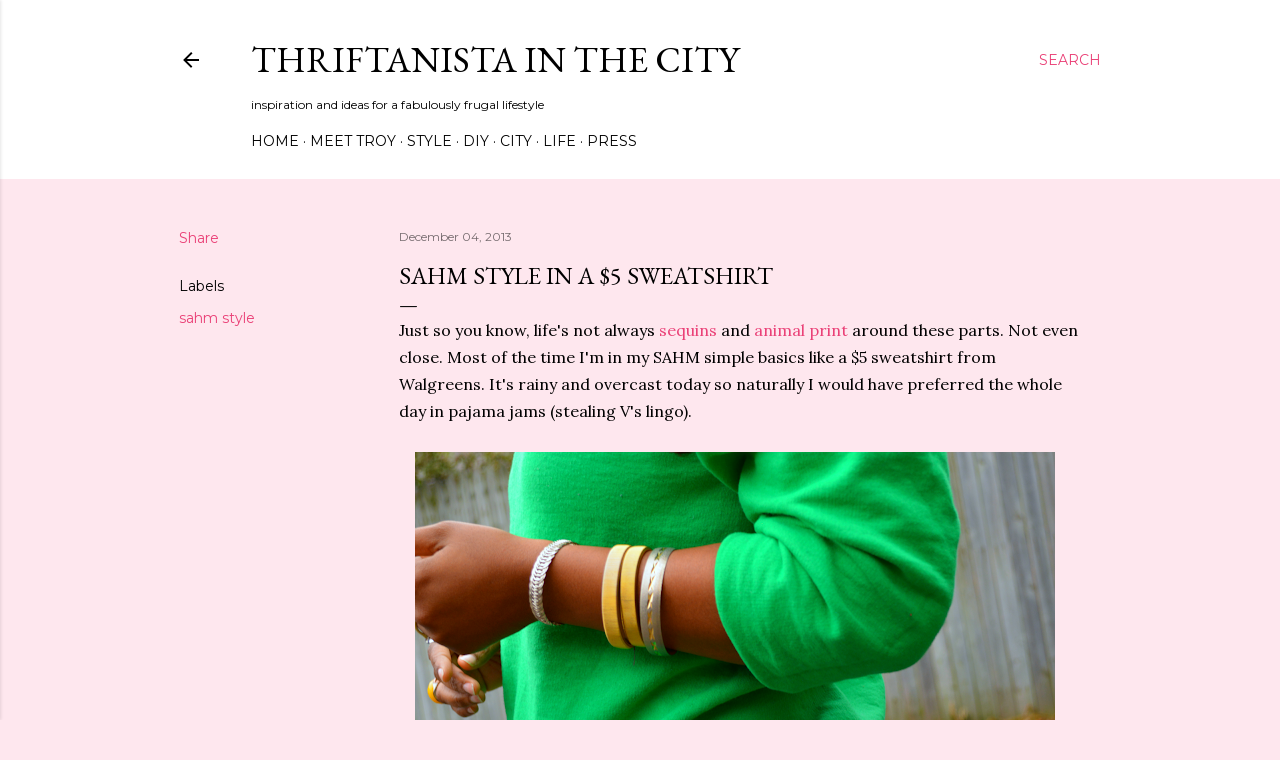

--- FILE ---
content_type: text/html; charset=UTF-8
request_url: https://www.thriftanistainthecity.com/2013/12/sahm-style-sweatshirt.html?showComment=1386293029736
body_size: 26844
content:
<!DOCTYPE html>
<html dir='ltr' lang='en'>
<head>
<meta content='width=device-width, initial-scale=1' name='viewport'/>
<title>SAHM Style in a $5 Sweatshirt</title>
<meta content='text/html; charset=UTF-8' http-equiv='Content-Type'/>
<!-- Chrome, Firefox OS and Opera -->
<meta content='#fee7ee' name='theme-color'/>
<!-- Windows Phone -->
<meta content='#fee7ee' name='msapplication-navbutton-color'/>
<meta content='blogger' name='generator'/>
<link href='https://www.thriftanistainthecity.com/favicon.ico' rel='icon' type='image/x-icon'/>
<link href='https://www.thriftanistainthecity.com/2013/12/sahm-style-sweatshirt.html' rel='canonical'/>
<link rel="alternate" type="application/atom+xml" title="Thriftanista in the City - Atom" href="https://www.thriftanistainthecity.com/feeds/posts/default" />
<link rel="alternate" type="application/rss+xml" title="Thriftanista in the City - RSS" href="https://www.thriftanistainthecity.com/feeds/posts/default?alt=rss" />
<link rel="service.post" type="application/atom+xml" title="Thriftanista in the City - Atom" href="https://www.blogger.com/feeds/2020523209903869002/posts/default" />

<link rel="alternate" type="application/atom+xml" title="Thriftanista in the City - Atom" href="https://www.thriftanistainthecity.com/feeds/3565096206836909026/comments/default" />
<!--Can't find substitution for tag [blog.ieCssRetrofitLinks]-->
<link href='https://blogger.googleusercontent.com/img/b/R29vZ2xl/AVvXsEjsu03JTgOgpqKAYIPqSPKChKpzJhxDVk98aDjCwldAXSZK1qiBru-uuHa_my8bJjWSXSfIX9MZWN3_74D2Ykqpaimshfk_LxxG-b8ocU8OTl9qrFs7a-e5rhOuDsgoQpuJgHrWFOmUH7Y/s640/green-sweatshirt.png' rel='image_src'/>
<meta content='Just so you know, life ain&#39;t always sequins and animal print around these parts. Not even close. Most of the time I&#39;m in my SAHM simple basics like a $5 sweatshirt from Walgreens. It&#39;s rainy and overcast today so naturally I would have preferred the whole day in pajama jams (V&#39;s word not mine).' name='description'/>
<meta content='https://www.thriftanistainthecity.com/2013/12/sahm-style-sweatshirt.html' property='og:url'/>
<meta content='SAHM Style in a $5 Sweatshirt' property='og:title'/>
<meta content='Just so you know, life ain&#39;t always sequins and animal print around these parts. Not even close. Most of the time I&#39;m in my SAHM simple basics like a $5 sweatshirt from Walgreens. It&#39;s rainy and overcast today so naturally I would have preferred the whole day in pajama jams (V&#39;s word not mine).' property='og:description'/>
<meta content='https://blogger.googleusercontent.com/img/b/R29vZ2xl/AVvXsEjsu03JTgOgpqKAYIPqSPKChKpzJhxDVk98aDjCwldAXSZK1qiBru-uuHa_my8bJjWSXSfIX9MZWN3_74D2Ykqpaimshfk_LxxG-b8ocU8OTl9qrFs7a-e5rhOuDsgoQpuJgHrWFOmUH7Y/w1200-h630-p-k-no-nu/green-sweatshirt.png' property='og:image'/>
<style type='text/css'>@font-face{font-family:'EB Garamond';font-style:normal;font-weight:400;font-display:swap;src:url(//fonts.gstatic.com/s/ebgaramond/v32/SlGDmQSNjdsmc35JDF1K5E55YMjF_7DPuGi-6_RkCY9_WamXgHlIbvw.woff2)format('woff2');unicode-range:U+0460-052F,U+1C80-1C8A,U+20B4,U+2DE0-2DFF,U+A640-A69F,U+FE2E-FE2F;}@font-face{font-family:'EB Garamond';font-style:normal;font-weight:400;font-display:swap;src:url(//fonts.gstatic.com/s/ebgaramond/v32/SlGDmQSNjdsmc35JDF1K5E55YMjF_7DPuGi-6_RkAI9_WamXgHlIbvw.woff2)format('woff2');unicode-range:U+0301,U+0400-045F,U+0490-0491,U+04B0-04B1,U+2116;}@font-face{font-family:'EB Garamond';font-style:normal;font-weight:400;font-display:swap;src:url(//fonts.gstatic.com/s/ebgaramond/v32/SlGDmQSNjdsmc35JDF1K5E55YMjF_7DPuGi-6_RkCI9_WamXgHlIbvw.woff2)format('woff2');unicode-range:U+1F00-1FFF;}@font-face{font-family:'EB Garamond';font-style:normal;font-weight:400;font-display:swap;src:url(//fonts.gstatic.com/s/ebgaramond/v32/SlGDmQSNjdsmc35JDF1K5E55YMjF_7DPuGi-6_RkB49_WamXgHlIbvw.woff2)format('woff2');unicode-range:U+0370-0377,U+037A-037F,U+0384-038A,U+038C,U+038E-03A1,U+03A3-03FF;}@font-face{font-family:'EB Garamond';font-style:normal;font-weight:400;font-display:swap;src:url(//fonts.gstatic.com/s/ebgaramond/v32/SlGDmQSNjdsmc35JDF1K5E55YMjF_7DPuGi-6_RkC49_WamXgHlIbvw.woff2)format('woff2');unicode-range:U+0102-0103,U+0110-0111,U+0128-0129,U+0168-0169,U+01A0-01A1,U+01AF-01B0,U+0300-0301,U+0303-0304,U+0308-0309,U+0323,U+0329,U+1EA0-1EF9,U+20AB;}@font-face{font-family:'EB Garamond';font-style:normal;font-weight:400;font-display:swap;src:url(//fonts.gstatic.com/s/ebgaramond/v32/SlGDmQSNjdsmc35JDF1K5E55YMjF_7DPuGi-6_RkCo9_WamXgHlIbvw.woff2)format('woff2');unicode-range:U+0100-02BA,U+02BD-02C5,U+02C7-02CC,U+02CE-02D7,U+02DD-02FF,U+0304,U+0308,U+0329,U+1D00-1DBF,U+1E00-1E9F,U+1EF2-1EFF,U+2020,U+20A0-20AB,U+20AD-20C0,U+2113,U+2C60-2C7F,U+A720-A7FF;}@font-face{font-family:'EB Garamond';font-style:normal;font-weight:400;font-display:swap;src:url(//fonts.gstatic.com/s/ebgaramond/v32/SlGDmQSNjdsmc35JDF1K5E55YMjF_7DPuGi-6_RkBI9_WamXgHlI.woff2)format('woff2');unicode-range:U+0000-00FF,U+0131,U+0152-0153,U+02BB-02BC,U+02C6,U+02DA,U+02DC,U+0304,U+0308,U+0329,U+2000-206F,U+20AC,U+2122,U+2191,U+2193,U+2212,U+2215,U+FEFF,U+FFFD;}@font-face{font-family:'Lora';font-style:normal;font-weight:400;font-display:swap;src:url(//fonts.gstatic.com/s/lora/v37/0QI6MX1D_JOuGQbT0gvTJPa787weuxJMkq18ndeYxZ2JTg.woff2)format('woff2');unicode-range:U+0460-052F,U+1C80-1C8A,U+20B4,U+2DE0-2DFF,U+A640-A69F,U+FE2E-FE2F;}@font-face{font-family:'Lora';font-style:normal;font-weight:400;font-display:swap;src:url(//fonts.gstatic.com/s/lora/v37/0QI6MX1D_JOuGQbT0gvTJPa787weuxJFkq18ndeYxZ2JTg.woff2)format('woff2');unicode-range:U+0301,U+0400-045F,U+0490-0491,U+04B0-04B1,U+2116;}@font-face{font-family:'Lora';font-style:normal;font-weight:400;font-display:swap;src:url(//fonts.gstatic.com/s/lora/v37/0QI6MX1D_JOuGQbT0gvTJPa787weuxI9kq18ndeYxZ2JTg.woff2)format('woff2');unicode-range:U+0302-0303,U+0305,U+0307-0308,U+0310,U+0312,U+0315,U+031A,U+0326-0327,U+032C,U+032F-0330,U+0332-0333,U+0338,U+033A,U+0346,U+034D,U+0391-03A1,U+03A3-03A9,U+03B1-03C9,U+03D1,U+03D5-03D6,U+03F0-03F1,U+03F4-03F5,U+2016-2017,U+2034-2038,U+203C,U+2040,U+2043,U+2047,U+2050,U+2057,U+205F,U+2070-2071,U+2074-208E,U+2090-209C,U+20D0-20DC,U+20E1,U+20E5-20EF,U+2100-2112,U+2114-2115,U+2117-2121,U+2123-214F,U+2190,U+2192,U+2194-21AE,U+21B0-21E5,U+21F1-21F2,U+21F4-2211,U+2213-2214,U+2216-22FF,U+2308-230B,U+2310,U+2319,U+231C-2321,U+2336-237A,U+237C,U+2395,U+239B-23B7,U+23D0,U+23DC-23E1,U+2474-2475,U+25AF,U+25B3,U+25B7,U+25BD,U+25C1,U+25CA,U+25CC,U+25FB,U+266D-266F,U+27C0-27FF,U+2900-2AFF,U+2B0E-2B11,U+2B30-2B4C,U+2BFE,U+3030,U+FF5B,U+FF5D,U+1D400-1D7FF,U+1EE00-1EEFF;}@font-face{font-family:'Lora';font-style:normal;font-weight:400;font-display:swap;src:url(//fonts.gstatic.com/s/lora/v37/0QI6MX1D_JOuGQbT0gvTJPa787weuxIvkq18ndeYxZ2JTg.woff2)format('woff2');unicode-range:U+0001-000C,U+000E-001F,U+007F-009F,U+20DD-20E0,U+20E2-20E4,U+2150-218F,U+2190,U+2192,U+2194-2199,U+21AF,U+21E6-21F0,U+21F3,U+2218-2219,U+2299,U+22C4-22C6,U+2300-243F,U+2440-244A,U+2460-24FF,U+25A0-27BF,U+2800-28FF,U+2921-2922,U+2981,U+29BF,U+29EB,U+2B00-2BFF,U+4DC0-4DFF,U+FFF9-FFFB,U+10140-1018E,U+10190-1019C,U+101A0,U+101D0-101FD,U+102E0-102FB,U+10E60-10E7E,U+1D2C0-1D2D3,U+1D2E0-1D37F,U+1F000-1F0FF,U+1F100-1F1AD,U+1F1E6-1F1FF,U+1F30D-1F30F,U+1F315,U+1F31C,U+1F31E,U+1F320-1F32C,U+1F336,U+1F378,U+1F37D,U+1F382,U+1F393-1F39F,U+1F3A7-1F3A8,U+1F3AC-1F3AF,U+1F3C2,U+1F3C4-1F3C6,U+1F3CA-1F3CE,U+1F3D4-1F3E0,U+1F3ED,U+1F3F1-1F3F3,U+1F3F5-1F3F7,U+1F408,U+1F415,U+1F41F,U+1F426,U+1F43F,U+1F441-1F442,U+1F444,U+1F446-1F449,U+1F44C-1F44E,U+1F453,U+1F46A,U+1F47D,U+1F4A3,U+1F4B0,U+1F4B3,U+1F4B9,U+1F4BB,U+1F4BF,U+1F4C8-1F4CB,U+1F4D6,U+1F4DA,U+1F4DF,U+1F4E3-1F4E6,U+1F4EA-1F4ED,U+1F4F7,U+1F4F9-1F4FB,U+1F4FD-1F4FE,U+1F503,U+1F507-1F50B,U+1F50D,U+1F512-1F513,U+1F53E-1F54A,U+1F54F-1F5FA,U+1F610,U+1F650-1F67F,U+1F687,U+1F68D,U+1F691,U+1F694,U+1F698,U+1F6AD,U+1F6B2,U+1F6B9-1F6BA,U+1F6BC,U+1F6C6-1F6CF,U+1F6D3-1F6D7,U+1F6E0-1F6EA,U+1F6F0-1F6F3,U+1F6F7-1F6FC,U+1F700-1F7FF,U+1F800-1F80B,U+1F810-1F847,U+1F850-1F859,U+1F860-1F887,U+1F890-1F8AD,U+1F8B0-1F8BB,U+1F8C0-1F8C1,U+1F900-1F90B,U+1F93B,U+1F946,U+1F984,U+1F996,U+1F9E9,U+1FA00-1FA6F,U+1FA70-1FA7C,U+1FA80-1FA89,U+1FA8F-1FAC6,U+1FACE-1FADC,U+1FADF-1FAE9,U+1FAF0-1FAF8,U+1FB00-1FBFF;}@font-face{font-family:'Lora';font-style:normal;font-weight:400;font-display:swap;src:url(//fonts.gstatic.com/s/lora/v37/0QI6MX1D_JOuGQbT0gvTJPa787weuxJOkq18ndeYxZ2JTg.woff2)format('woff2');unicode-range:U+0102-0103,U+0110-0111,U+0128-0129,U+0168-0169,U+01A0-01A1,U+01AF-01B0,U+0300-0301,U+0303-0304,U+0308-0309,U+0323,U+0329,U+1EA0-1EF9,U+20AB;}@font-face{font-family:'Lora';font-style:normal;font-weight:400;font-display:swap;src:url(//fonts.gstatic.com/s/lora/v37/0QI6MX1D_JOuGQbT0gvTJPa787weuxJPkq18ndeYxZ2JTg.woff2)format('woff2');unicode-range:U+0100-02BA,U+02BD-02C5,U+02C7-02CC,U+02CE-02D7,U+02DD-02FF,U+0304,U+0308,U+0329,U+1D00-1DBF,U+1E00-1E9F,U+1EF2-1EFF,U+2020,U+20A0-20AB,U+20AD-20C0,U+2113,U+2C60-2C7F,U+A720-A7FF;}@font-face{font-family:'Lora';font-style:normal;font-weight:400;font-display:swap;src:url(//fonts.gstatic.com/s/lora/v37/0QI6MX1D_JOuGQbT0gvTJPa787weuxJBkq18ndeYxZ0.woff2)format('woff2');unicode-range:U+0000-00FF,U+0131,U+0152-0153,U+02BB-02BC,U+02C6,U+02DA,U+02DC,U+0304,U+0308,U+0329,U+2000-206F,U+20AC,U+2122,U+2191,U+2193,U+2212,U+2215,U+FEFF,U+FFFD;}@font-face{font-family:'Montserrat';font-style:normal;font-weight:400;font-display:swap;src:url(//fonts.gstatic.com/s/montserrat/v31/JTUSjIg1_i6t8kCHKm459WRhyyTh89ZNpQ.woff2)format('woff2');unicode-range:U+0460-052F,U+1C80-1C8A,U+20B4,U+2DE0-2DFF,U+A640-A69F,U+FE2E-FE2F;}@font-face{font-family:'Montserrat';font-style:normal;font-weight:400;font-display:swap;src:url(//fonts.gstatic.com/s/montserrat/v31/JTUSjIg1_i6t8kCHKm459W1hyyTh89ZNpQ.woff2)format('woff2');unicode-range:U+0301,U+0400-045F,U+0490-0491,U+04B0-04B1,U+2116;}@font-face{font-family:'Montserrat';font-style:normal;font-weight:400;font-display:swap;src:url(//fonts.gstatic.com/s/montserrat/v31/JTUSjIg1_i6t8kCHKm459WZhyyTh89ZNpQ.woff2)format('woff2');unicode-range:U+0102-0103,U+0110-0111,U+0128-0129,U+0168-0169,U+01A0-01A1,U+01AF-01B0,U+0300-0301,U+0303-0304,U+0308-0309,U+0323,U+0329,U+1EA0-1EF9,U+20AB;}@font-face{font-family:'Montserrat';font-style:normal;font-weight:400;font-display:swap;src:url(//fonts.gstatic.com/s/montserrat/v31/JTUSjIg1_i6t8kCHKm459WdhyyTh89ZNpQ.woff2)format('woff2');unicode-range:U+0100-02BA,U+02BD-02C5,U+02C7-02CC,U+02CE-02D7,U+02DD-02FF,U+0304,U+0308,U+0329,U+1D00-1DBF,U+1E00-1E9F,U+1EF2-1EFF,U+2020,U+20A0-20AB,U+20AD-20C0,U+2113,U+2C60-2C7F,U+A720-A7FF;}@font-face{font-family:'Montserrat';font-style:normal;font-weight:400;font-display:swap;src:url(//fonts.gstatic.com/s/montserrat/v31/JTUSjIg1_i6t8kCHKm459WlhyyTh89Y.woff2)format('woff2');unicode-range:U+0000-00FF,U+0131,U+0152-0153,U+02BB-02BC,U+02C6,U+02DA,U+02DC,U+0304,U+0308,U+0329,U+2000-206F,U+20AC,U+2122,U+2191,U+2193,U+2212,U+2215,U+FEFF,U+FFFD;}@font-face{font-family:'Montserrat';font-style:normal;font-weight:700;font-display:swap;src:url(//fonts.gstatic.com/s/montserrat/v31/JTUSjIg1_i6t8kCHKm459WRhyyTh89ZNpQ.woff2)format('woff2');unicode-range:U+0460-052F,U+1C80-1C8A,U+20B4,U+2DE0-2DFF,U+A640-A69F,U+FE2E-FE2F;}@font-face{font-family:'Montserrat';font-style:normal;font-weight:700;font-display:swap;src:url(//fonts.gstatic.com/s/montserrat/v31/JTUSjIg1_i6t8kCHKm459W1hyyTh89ZNpQ.woff2)format('woff2');unicode-range:U+0301,U+0400-045F,U+0490-0491,U+04B0-04B1,U+2116;}@font-face{font-family:'Montserrat';font-style:normal;font-weight:700;font-display:swap;src:url(//fonts.gstatic.com/s/montserrat/v31/JTUSjIg1_i6t8kCHKm459WZhyyTh89ZNpQ.woff2)format('woff2');unicode-range:U+0102-0103,U+0110-0111,U+0128-0129,U+0168-0169,U+01A0-01A1,U+01AF-01B0,U+0300-0301,U+0303-0304,U+0308-0309,U+0323,U+0329,U+1EA0-1EF9,U+20AB;}@font-face{font-family:'Montserrat';font-style:normal;font-weight:700;font-display:swap;src:url(//fonts.gstatic.com/s/montserrat/v31/JTUSjIg1_i6t8kCHKm459WdhyyTh89ZNpQ.woff2)format('woff2');unicode-range:U+0100-02BA,U+02BD-02C5,U+02C7-02CC,U+02CE-02D7,U+02DD-02FF,U+0304,U+0308,U+0329,U+1D00-1DBF,U+1E00-1E9F,U+1EF2-1EFF,U+2020,U+20A0-20AB,U+20AD-20C0,U+2113,U+2C60-2C7F,U+A720-A7FF;}@font-face{font-family:'Montserrat';font-style:normal;font-weight:700;font-display:swap;src:url(//fonts.gstatic.com/s/montserrat/v31/JTUSjIg1_i6t8kCHKm459WlhyyTh89Y.woff2)format('woff2');unicode-range:U+0000-00FF,U+0131,U+0152-0153,U+02BB-02BC,U+02C6,U+02DA,U+02DC,U+0304,U+0308,U+0329,U+2000-206F,U+20AC,U+2122,U+2191,U+2193,U+2212,U+2215,U+FEFF,U+FFFD;}</style>
<style id='page-skin-1' type='text/css'><!--
/*! normalize.css v3.0.1 | MIT License | git.io/normalize */html{font-family:sans-serif;-ms-text-size-adjust:100%;-webkit-text-size-adjust:100%}body{margin:0}article,aside,details,figcaption,figure,footer,header,hgroup,main,nav,section,summary{display:block}audio,canvas,progress,video{display:inline-block;vertical-align:baseline}audio:not([controls]){display:none;height:0}[hidden],template{display:none}a{background:transparent}a:active,a:hover{outline:0}abbr[title]{border-bottom:1px dotted}b,strong{font-weight:bold}dfn{font-style:italic}h1{font-size:2em;margin:.67em 0}mark{background:#ff0;color:#000}small{font-size:80%}sub,sup{font-size:75%;line-height:0;position:relative;vertical-align:baseline}sup{top:-0.5em}sub{bottom:-0.25em}img{border:0}svg:not(:root){overflow:hidden}figure{margin:1em 40px}hr{-moz-box-sizing:content-box;box-sizing:content-box;height:0}pre{overflow:auto}code,kbd,pre,samp{font-family:monospace,monospace;font-size:1em}button,input,optgroup,select,textarea{color:inherit;font:inherit;margin:0}button{overflow:visible}button,select{text-transform:none}button,html input[type="button"],input[type="reset"],input[type="submit"]{-webkit-appearance:button;cursor:pointer}button[disabled],html input[disabled]{cursor:default}button::-moz-focus-inner,input::-moz-focus-inner{border:0;padding:0}input{line-height:normal}input[type="checkbox"],input[type="radio"]{box-sizing:border-box;padding:0}input[type="number"]::-webkit-inner-spin-button,input[type="number"]::-webkit-outer-spin-button{height:auto}input[type="search"]{-webkit-appearance:textfield;-moz-box-sizing:content-box;-webkit-box-sizing:content-box;box-sizing:content-box}input[type="search"]::-webkit-search-cancel-button,input[type="search"]::-webkit-search-decoration{-webkit-appearance:none}fieldset{border:1px solid #c0c0c0;margin:0 2px;padding:.35em .625em .75em}legend{border:0;padding:0}textarea{overflow:auto}optgroup{font-weight:bold}table{border-collapse:collapse;border-spacing:0}td,th{padding:0}
/*!************************************************
* Blogger Template Style
* Name: Soho
**************************************************/
body{
overflow-wrap:break-word;
word-break:break-word;
word-wrap:break-word
}
.hidden{
display:none
}
.invisible{
visibility:hidden
}
.container::after,.float-container::after{
clear:both;
content:"";
display:table
}
.clearboth{
clear:both
}
#comments .comment .comment-actions,.subscribe-popup .FollowByEmail .follow-by-email-submit{
background:0 0;
border:0;
box-shadow:none;
color:#ea4177;
cursor:pointer;
font-size:14px;
font-weight:700;
outline:0;
text-decoration:none;
text-transform:uppercase;
width:auto
}
.dim-overlay{
background-color:rgba(0,0,0,.54);
height:100vh;
left:0;
position:fixed;
top:0;
width:100%
}
#sharing-dim-overlay{
background-color:transparent
}
input::-ms-clear{
display:none
}
.blogger-logo,.svg-icon-24.blogger-logo{
fill:#ff9800;
opacity:1
}
.loading-spinner-large{
-webkit-animation:mspin-rotate 1.568s infinite linear;
animation:mspin-rotate 1.568s infinite linear;
height:48px;
overflow:hidden;
position:absolute;
width:48px;
z-index:200
}
.loading-spinner-large>div{
-webkit-animation:mspin-revrot 5332ms infinite steps(4);
animation:mspin-revrot 5332ms infinite steps(4)
}
.loading-spinner-large>div>div{
-webkit-animation:mspin-singlecolor-large-film 1333ms infinite steps(81);
animation:mspin-singlecolor-large-film 1333ms infinite steps(81);
background-size:100%;
height:48px;
width:3888px
}
.mspin-black-large>div>div,.mspin-grey_54-large>div>div{
background-image:url(https://www.blogblog.com/indie/mspin_black_large.svg)
}
.mspin-white-large>div>div{
background-image:url(https://www.blogblog.com/indie/mspin_white_large.svg)
}
.mspin-grey_54-large{
opacity:.54
}
@-webkit-keyframes mspin-singlecolor-large-film{
from{
-webkit-transform:translateX(0);
transform:translateX(0)
}
to{
-webkit-transform:translateX(-3888px);
transform:translateX(-3888px)
}
}
@keyframes mspin-singlecolor-large-film{
from{
-webkit-transform:translateX(0);
transform:translateX(0)
}
to{
-webkit-transform:translateX(-3888px);
transform:translateX(-3888px)
}
}
@-webkit-keyframes mspin-rotate{
from{
-webkit-transform:rotate(0);
transform:rotate(0)
}
to{
-webkit-transform:rotate(360deg);
transform:rotate(360deg)
}
}
@keyframes mspin-rotate{
from{
-webkit-transform:rotate(0);
transform:rotate(0)
}
to{
-webkit-transform:rotate(360deg);
transform:rotate(360deg)
}
}
@-webkit-keyframes mspin-revrot{
from{
-webkit-transform:rotate(0);
transform:rotate(0)
}
to{
-webkit-transform:rotate(-360deg);
transform:rotate(-360deg)
}
}
@keyframes mspin-revrot{
from{
-webkit-transform:rotate(0);
transform:rotate(0)
}
to{
-webkit-transform:rotate(-360deg);
transform:rotate(-360deg)
}
}
.skip-navigation{
background-color:#fff;
box-sizing:border-box;
color:#000;
display:block;
height:0;
left:0;
line-height:50px;
overflow:hidden;
padding-top:0;
position:fixed;
text-align:center;
top:0;
-webkit-transition:box-shadow .3s,height .3s,padding-top .3s;
transition:box-shadow .3s,height .3s,padding-top .3s;
width:100%;
z-index:900
}
.skip-navigation:focus{
box-shadow:0 4px 5px 0 rgba(0,0,0,.14),0 1px 10px 0 rgba(0,0,0,.12),0 2px 4px -1px rgba(0,0,0,.2);
height:50px
}
#main{
outline:0
}
.main-heading{
position:absolute;
clip:rect(1px,1px,1px,1px);
padding:0;
border:0;
height:1px;
width:1px;
overflow:hidden
}
.Attribution{
margin-top:1em;
text-align:center
}
.Attribution .blogger img,.Attribution .blogger svg{
vertical-align:bottom
}
.Attribution .blogger img{
margin-right:.5em
}
.Attribution div{
line-height:24px;
margin-top:.5em
}
.Attribution .copyright,.Attribution .image-attribution{
font-size:.7em;
margin-top:1.5em
}
.BLOG_mobile_video_class{
display:none
}
.bg-photo{
background-attachment:scroll!important
}
body .CSS_LIGHTBOX{
z-index:900
}
.extendable .show-less,.extendable .show-more{
border-color:#ea4177;
color:#ea4177;
margin-top:8px
}
.extendable .show-less.hidden,.extendable .show-more.hidden{
display:none
}
.inline-ad{
display:none;
max-width:100%;
overflow:hidden
}
.adsbygoogle{
display:block
}
#cookieChoiceInfo{
bottom:0;
top:auto
}
iframe.b-hbp-video{
border:0
}
.post-body img{
max-width:100%
}
.post-body iframe{
max-width:100%
}
.post-body a[imageanchor="1"]{
display:inline-block
}
.byline{
margin-right:1em
}
.byline:last-child{
margin-right:0
}
.link-copied-dialog{
max-width:520px;
outline:0
}
.link-copied-dialog .modal-dialog-buttons{
margin-top:8px
}
.link-copied-dialog .goog-buttonset-default{
background:0 0;
border:0
}
.link-copied-dialog .goog-buttonset-default:focus{
outline:0
}
.paging-control-container{
margin-bottom:16px
}
.paging-control-container .paging-control{
display:inline-block
}
.paging-control-container .comment-range-text::after,.paging-control-container .paging-control{
color:#ea4177
}
.paging-control-container .comment-range-text,.paging-control-container .paging-control{
margin-right:8px
}
.paging-control-container .comment-range-text::after,.paging-control-container .paging-control::after{
content:"\b7";
cursor:default;
padding-left:8px;
pointer-events:none
}
.paging-control-container .comment-range-text:last-child::after,.paging-control-container .paging-control:last-child::after{
content:none
}
.byline.reactions iframe{
height:20px
}
.b-notification{
color:#000;
background-color:#fff;
border-bottom:solid 1px #000;
box-sizing:border-box;
padding:16px 32px;
text-align:center
}
.b-notification.visible{
-webkit-transition:margin-top .3s cubic-bezier(.4,0,.2,1);
transition:margin-top .3s cubic-bezier(.4,0,.2,1)
}
.b-notification.invisible{
position:absolute
}
.b-notification-close{
position:absolute;
right:8px;
top:8px
}
.no-posts-message{
line-height:40px;
text-align:center
}
@media screen and (max-width:1162px){
body.item-view .post-body a[imageanchor="1"][style*="float: left;"],body.item-view .post-body a[imageanchor="1"][style*="float: right;"]{
float:none!important;
clear:none!important
}
body.item-view .post-body a[imageanchor="1"] img{
display:block;
height:auto;
margin:0 auto
}
body.item-view .post-body>.separator:first-child>a[imageanchor="1"]:first-child{
margin-top:20px
}
.post-body a[imageanchor]{
display:block
}
body.item-view .post-body a[imageanchor="1"]{
margin-left:0!important;
margin-right:0!important
}
body.item-view .post-body a[imageanchor="1"]+a[imageanchor="1"]{
margin-top:16px
}
}
.item-control{
display:none
}
#comments{
border-top:1px dashed rgba(0,0,0,.54);
margin-top:20px;
padding:20px
}
#comments .comment-thread ol{
margin:0;
padding-left:0;
padding-left:0
}
#comments .comment .comment-replybox-single,#comments .comment-thread .comment-replies{
margin-left:60px
}
#comments .comment-thread .thread-count{
display:none
}
#comments .comment{
list-style-type:none;
padding:0 0 30px;
position:relative
}
#comments .comment .comment{
padding-bottom:8px
}
.comment .avatar-image-container{
position:absolute
}
.comment .avatar-image-container img{
border-radius:50%
}
.avatar-image-container svg,.comment .avatar-image-container .avatar-icon{
border-radius:50%;
border:solid 1px #000000;
box-sizing:border-box;
fill:#000000;
height:35px;
margin:0;
padding:7px;
width:35px
}
.comment .comment-block{
margin-top:10px;
margin-left:60px;
padding-bottom:0
}
#comments .comment-author-header-wrapper{
margin-left:40px
}
#comments .comment .thread-expanded .comment-block{
padding-bottom:20px
}
#comments .comment .comment-header .user,#comments .comment .comment-header .user a{
color:#000000;
font-style:normal;
font-weight:700
}
#comments .comment .comment-actions{
bottom:0;
margin-bottom:15px;
position:absolute
}
#comments .comment .comment-actions>*{
margin-right:8px
}
#comments .comment .comment-header .datetime{
bottom:0;
color:rgba(0, 0, 0, 0.54);
display:inline-block;
font-size:13px;
font-style:italic;
margin-left:8px
}
#comments .comment .comment-footer .comment-timestamp a,#comments .comment .comment-header .datetime a{
color:rgba(0, 0, 0, 0.54)
}
#comments .comment .comment-content,.comment .comment-body{
margin-top:12px;
word-break:break-word
}
.comment-body{
margin-bottom:12px
}
#comments.embed[data-num-comments="0"]{
border:0;
margin-top:0;
padding-top:0
}
#comments.embed[data-num-comments="0"] #comment-post-message,#comments.embed[data-num-comments="0"] div.comment-form>p,#comments.embed[data-num-comments="0"] p.comment-footer{
display:none
}
#comment-editor-src{
display:none
}
.comments .comments-content .loadmore.loaded{
max-height:0;
opacity:0;
overflow:hidden
}
.extendable .remaining-items{
height:0;
overflow:hidden;
-webkit-transition:height .3s cubic-bezier(.4,0,.2,1);
transition:height .3s cubic-bezier(.4,0,.2,1)
}
.extendable .remaining-items.expanded{
height:auto
}
.svg-icon-24,.svg-icon-24-button{
cursor:pointer;
height:24px;
width:24px;
min-width:24px
}
.touch-icon{
margin:-12px;
padding:12px
}
.touch-icon:active,.touch-icon:focus{
background-color:rgba(153,153,153,.4);
border-radius:50%
}
svg:not(:root).touch-icon{
overflow:visible
}
html[dir=rtl] .rtl-reversible-icon{
-webkit-transform:scaleX(-1);
-ms-transform:scaleX(-1);
transform:scaleX(-1)
}
.svg-icon-24-button,.touch-icon-button{
background:0 0;
border:0;
margin:0;
outline:0;
padding:0
}
.touch-icon-button .touch-icon:active,.touch-icon-button .touch-icon:focus{
background-color:transparent
}
.touch-icon-button:active .touch-icon,.touch-icon-button:focus .touch-icon{
background-color:rgba(153,153,153,.4);
border-radius:50%
}
.Profile .default-avatar-wrapper .avatar-icon{
border-radius:50%;
border:solid 1px #000000;
box-sizing:border-box;
fill:#000000;
margin:0
}
.Profile .individual .default-avatar-wrapper .avatar-icon{
padding:25px
}
.Profile .individual .avatar-icon,.Profile .individual .profile-img{
height:120px;
width:120px
}
.Profile .team .default-avatar-wrapper .avatar-icon{
padding:8px
}
.Profile .team .avatar-icon,.Profile .team .default-avatar-wrapper,.Profile .team .profile-img{
height:40px;
width:40px
}
.snippet-container{
margin:0;
position:relative;
overflow:hidden
}
.snippet-fade{
bottom:0;
box-sizing:border-box;
position:absolute;
width:96px
}
.snippet-fade{
right:0
}
.snippet-fade:after{
content:"\2026"
}
.snippet-fade:after{
float:right
}
.centered-top-container.sticky{
left:0;
position:fixed;
right:0;
top:0;
width:auto;
z-index:50;
-webkit-transition-property:opacity,-webkit-transform;
transition-property:opacity,-webkit-transform;
transition-property:transform,opacity;
transition-property:transform,opacity,-webkit-transform;
-webkit-transition-duration:.2s;
transition-duration:.2s;
-webkit-transition-timing-function:cubic-bezier(.4,0,.2,1);
transition-timing-function:cubic-bezier(.4,0,.2,1)
}
.centered-top-placeholder{
display:none
}
.collapsed-header .centered-top-placeholder{
display:block
}
.centered-top-container .Header .replaced h1,.centered-top-placeholder .Header .replaced h1{
display:none
}
.centered-top-container.sticky .Header .replaced h1{
display:block
}
.centered-top-container.sticky .Header .header-widget{
background:0 0
}
.centered-top-container.sticky .Header .header-image-wrapper{
display:none
}
.centered-top-container img,.centered-top-placeholder img{
max-width:100%
}
.collapsible{
-webkit-transition:height .3s cubic-bezier(.4,0,.2,1);
transition:height .3s cubic-bezier(.4,0,.2,1)
}
.collapsible,.collapsible>summary{
display:block;
overflow:hidden
}
.collapsible>:not(summary){
display:none
}
.collapsible[open]>:not(summary){
display:block
}
.collapsible:focus,.collapsible>summary:focus{
outline:0
}
.collapsible>summary{
cursor:pointer;
display:block;
padding:0
}
.collapsible:focus>summary,.collapsible>summary:focus{
background-color:transparent
}
.collapsible>summary::-webkit-details-marker{
display:none
}
.collapsible-title{
-webkit-box-align:center;
-webkit-align-items:center;
-ms-flex-align:center;
align-items:center;
display:-webkit-box;
display:-webkit-flex;
display:-ms-flexbox;
display:flex
}
.collapsible-title .title{
-webkit-box-flex:1;
-webkit-flex:1 1 auto;
-ms-flex:1 1 auto;
flex:1 1 auto;
-webkit-box-ordinal-group:1;
-webkit-order:0;
-ms-flex-order:0;
order:0;
overflow:hidden;
text-overflow:ellipsis;
white-space:nowrap
}
.collapsible-title .chevron-down,.collapsible[open] .collapsible-title .chevron-up{
display:block
}
.collapsible-title .chevron-up,.collapsible[open] .collapsible-title .chevron-down{
display:none
}
.flat-button{
cursor:pointer;
display:inline-block;
font-weight:700;
text-transform:uppercase;
border-radius:2px;
padding:8px;
margin:-8px
}
.flat-icon-button{
background:0 0;
border:0;
margin:0;
outline:0;
padding:0;
margin:-12px;
padding:12px;
cursor:pointer;
box-sizing:content-box;
display:inline-block;
line-height:0
}
.flat-icon-button,.flat-icon-button .splash-wrapper{
border-radius:50%
}
.flat-icon-button .splash.animate{
-webkit-animation-duration:.3s;
animation-duration:.3s
}
.overflowable-container{
max-height:28px;
overflow:hidden;
position:relative
}
.overflow-button{
cursor:pointer
}
#overflowable-dim-overlay{
background:0 0
}
.overflow-popup{
box-shadow:0 2px 2px 0 rgba(0,0,0,.14),0 3px 1px -2px rgba(0,0,0,.2),0 1px 5px 0 rgba(0,0,0,.12);
background-color:#ffffff;
left:0;
max-width:calc(100% - 32px);
position:absolute;
top:0;
visibility:hidden;
z-index:101
}
.overflow-popup ul{
list-style:none
}
.overflow-popup .tabs li,.overflow-popup li{
display:block;
height:auto
}
.overflow-popup .tabs li{
padding-left:0;
padding-right:0
}
.overflow-button.hidden,.overflow-popup .tabs li.hidden,.overflow-popup li.hidden{
display:none
}
.search{
display:-webkit-box;
display:-webkit-flex;
display:-ms-flexbox;
display:flex;
line-height:24px;
width:24px
}
.search.focused{
width:100%
}
.search.focused .section{
width:100%
}
.search form{
z-index:101
}
.search h3{
display:none
}
.search form{
display:-webkit-box;
display:-webkit-flex;
display:-ms-flexbox;
display:flex;
-webkit-box-flex:1;
-webkit-flex:1 0 0;
-ms-flex:1 0 0px;
flex:1 0 0;
border-bottom:solid 1px transparent;
padding-bottom:8px
}
.search form>*{
display:none
}
.search.focused form>*{
display:block
}
.search .search-input label{
display:none
}
.centered-top-placeholder.cloned .search form{
z-index:30
}
.search.focused form{
border-color:#000000;
position:relative;
width:auto
}
.collapsed-header .centered-top-container .search.focused form{
border-bottom-color:transparent
}
.search-expand{
-webkit-box-flex:0;
-webkit-flex:0 0 auto;
-ms-flex:0 0 auto;
flex:0 0 auto
}
.search-expand-text{
display:none
}
.search-close{
display:inline;
vertical-align:middle
}
.search-input{
-webkit-box-flex:1;
-webkit-flex:1 0 1px;
-ms-flex:1 0 1px;
flex:1 0 1px
}
.search-input input{
background:0 0;
border:0;
box-sizing:border-box;
color:#000000;
display:inline-block;
outline:0;
width:calc(100% - 48px)
}
.search-input input.no-cursor{
color:transparent;
text-shadow:0 0 0 #000000
}
.collapsed-header .centered-top-container .search-action,.collapsed-header .centered-top-container .search-input input{
color:#000000
}
.collapsed-header .centered-top-container .search-input input.no-cursor{
color:transparent;
text-shadow:0 0 0 #000000
}
.collapsed-header .centered-top-container .search-input input.no-cursor:focus,.search-input input.no-cursor:focus{
outline:0
}
.search-focused>*{
visibility:hidden
}
.search-focused .search,.search-focused .search-icon{
visibility:visible
}
.search.focused .search-action{
display:block
}
.search.focused .search-action:disabled{
opacity:.3
}
.widget.Sharing .sharing-button{
display:none
}
.widget.Sharing .sharing-buttons li{
padding:0
}
.widget.Sharing .sharing-buttons li span{
display:none
}
.post-share-buttons{
position:relative
}
.centered-bottom .share-buttons .svg-icon-24,.share-buttons .svg-icon-24{
fill:#000000
}
.sharing-open.touch-icon-button:active .touch-icon,.sharing-open.touch-icon-button:focus .touch-icon{
background-color:transparent
}
.share-buttons{
background-color:#fee7ee;
border-radius:2px;
box-shadow:0 2px 2px 0 rgba(0,0,0,.14),0 3px 1px -2px rgba(0,0,0,.2),0 1px 5px 0 rgba(0,0,0,.12);
color:#000000;
list-style:none;
margin:0;
padding:8px 0;
position:absolute;
top:-11px;
min-width:200px;
z-index:101
}
.share-buttons.hidden{
display:none
}
.sharing-button{
background:0 0;
border:0;
margin:0;
outline:0;
padding:0;
cursor:pointer
}
.share-buttons li{
margin:0;
height:48px
}
.share-buttons li:last-child{
margin-bottom:0
}
.share-buttons li .sharing-platform-button{
box-sizing:border-box;
cursor:pointer;
display:block;
height:100%;
margin-bottom:0;
padding:0 16px;
position:relative;
width:100%
}
.share-buttons li .sharing-platform-button:focus,.share-buttons li .sharing-platform-button:hover{
background-color:rgba(128,128,128,.1);
outline:0
}
.share-buttons li svg[class*=" sharing-"],.share-buttons li svg[class^=sharing-]{
position:absolute;
top:10px
}
.share-buttons li span.sharing-platform-button{
position:relative;
top:0
}
.share-buttons li .platform-sharing-text{
display:block;
font-size:16px;
line-height:48px;
white-space:nowrap
}
.share-buttons li .platform-sharing-text{
margin-left:56px
}
.sidebar-container{
background-color:#f7f7f7;
max-width:284px;
overflow-y:auto;
-webkit-transition-property:-webkit-transform;
transition-property:-webkit-transform;
transition-property:transform;
transition-property:transform,-webkit-transform;
-webkit-transition-duration:.3s;
transition-duration:.3s;
-webkit-transition-timing-function:cubic-bezier(0,0,.2,1);
transition-timing-function:cubic-bezier(0,0,.2,1);
width:284px;
z-index:101;
-webkit-overflow-scrolling:touch
}
.sidebar-container .navigation{
line-height:0;
padding:16px
}
.sidebar-container .sidebar-back{
cursor:pointer
}
.sidebar-container .widget{
background:0 0;
margin:0 16px;
padding:16px 0
}
.sidebar-container .widget .title{
color:#000000;
margin:0
}
.sidebar-container .widget ul{
list-style:none;
margin:0;
padding:0
}
.sidebar-container .widget ul ul{
margin-left:1em
}
.sidebar-container .widget li{
font-size:16px;
line-height:normal
}
.sidebar-container .widget+.widget{
border-top:1px dashed rgba(255, 255, 255, 0.54)
}
.BlogArchive li{
margin:16px 0
}
.BlogArchive li:last-child{
margin-bottom:0
}
.Label li a{
display:inline-block
}
.BlogArchive .post-count,.Label .label-count{
float:right;
margin-left:.25em
}
.BlogArchive .post-count::before,.Label .label-count::before{
content:"("
}
.BlogArchive .post-count::after,.Label .label-count::after{
content:")"
}
.widget.Translate .skiptranslate>div{
display:block!important
}
.widget.Profile .profile-link{
display:-webkit-box;
display:-webkit-flex;
display:-ms-flexbox;
display:flex
}
.widget.Profile .team-member .default-avatar-wrapper,.widget.Profile .team-member .profile-img{
-webkit-box-flex:0;
-webkit-flex:0 0 auto;
-ms-flex:0 0 auto;
flex:0 0 auto;
margin-right:1em
}
.widget.Profile .individual .profile-link{
-webkit-box-orient:vertical;
-webkit-box-direction:normal;
-webkit-flex-direction:column;
-ms-flex-direction:column;
flex-direction:column
}
.widget.Profile .team .profile-link .profile-name{
-webkit-align-self:center;
-ms-flex-item-align:center;
align-self:center;
display:block;
-webkit-box-flex:1;
-webkit-flex:1 1 auto;
-ms-flex:1 1 auto;
flex:1 1 auto
}
.dim-overlay{
background-color:rgba(0,0,0,.54);
z-index:100
}
body.sidebar-visible{
overflow-y:hidden
}
@media screen and (max-width:1439px){
.sidebar-container{
bottom:0;
position:fixed;
top:0;
left:0;
right:auto
}
.sidebar-container.sidebar-invisible{
-webkit-transition-timing-function:cubic-bezier(.4,0,.6,1);
transition-timing-function:cubic-bezier(.4,0,.6,1)
}
html[dir=ltr] .sidebar-container.sidebar-invisible{
-webkit-transform:translateX(-284px);
-ms-transform:translateX(-284px);
transform:translateX(-284px)
}
html[dir=rtl] .sidebar-container.sidebar-invisible{
-webkit-transform:translateX(284px);
-ms-transform:translateX(284px);
transform:translateX(284px)
}
}
@media screen and (min-width:1440px){
.sidebar-container{
position:absolute;
top:0;
left:0;
right:auto
}
.sidebar-container .navigation{
display:none
}
}
.dialog{
box-shadow:0 2px 2px 0 rgba(0,0,0,.14),0 3px 1px -2px rgba(0,0,0,.2),0 1px 5px 0 rgba(0,0,0,.12);
background:#fee7ee;
box-sizing:border-box;
color:#000000;
padding:30px;
position:fixed;
text-align:center;
width:calc(100% - 24px);
z-index:101
}
.dialog input[type=email],.dialog input[type=text]{
background-color:transparent;
border:0;
border-bottom:solid 1px rgba(0,0,0,.12);
color:#000000;
display:block;
font-family:EB Garamond, serif;
font-size:16px;
line-height:24px;
margin:auto;
padding-bottom:7px;
outline:0;
text-align:center;
width:100%
}
.dialog input[type=email]::-webkit-input-placeholder,.dialog input[type=text]::-webkit-input-placeholder{
color:#000000
}
.dialog input[type=email]::-moz-placeholder,.dialog input[type=text]::-moz-placeholder{
color:#000000
}
.dialog input[type=email]:-ms-input-placeholder,.dialog input[type=text]:-ms-input-placeholder{
color:#000000
}
.dialog input[type=email]::-ms-input-placeholder,.dialog input[type=text]::-ms-input-placeholder{
color:#000000
}
.dialog input[type=email]::placeholder,.dialog input[type=text]::placeholder{
color:#000000
}
.dialog input[type=email]:focus,.dialog input[type=text]:focus{
border-bottom:solid 2px #ea4177;
padding-bottom:6px
}
.dialog input.no-cursor{
color:transparent;
text-shadow:0 0 0 #000000
}
.dialog input.no-cursor:focus{
outline:0
}
.dialog input.no-cursor:focus{
outline:0
}
.dialog input[type=submit]{
font-family:EB Garamond, serif
}
.dialog .goog-buttonset-default{
color:#ea4177
}
.subscribe-popup{
max-width:364px
}
.subscribe-popup h3{
color:#000000;
font-size:1.8em;
margin-top:0
}
.subscribe-popup .FollowByEmail h3{
display:none
}
.subscribe-popup .FollowByEmail .follow-by-email-submit{
color:#ea4177;
display:inline-block;
margin:0 auto;
margin-top:24px;
width:auto;
white-space:normal
}
.subscribe-popup .FollowByEmail .follow-by-email-submit:disabled{
cursor:default;
opacity:.3
}
@media (max-width:800px){
.blog-name div.widget.Subscribe{
margin-bottom:16px
}
body.item-view .blog-name div.widget.Subscribe{
margin:8px auto 16px auto;
width:100%
}
}
body#layout .bg-photo,body#layout .bg-photo-overlay{
display:none
}
body#layout .page_body{
padding:0;
position:relative;
top:0
}
body#layout .page{
display:inline-block;
left:inherit;
position:relative;
vertical-align:top;
width:540px
}
body#layout .centered{
max-width:954px
}
body#layout .navigation{
display:none
}
body#layout .sidebar-container{
display:inline-block;
width:40%
}
body#layout .hamburger-menu,body#layout .search{
display:none
}
body{
background-color:#fee7ee;
color:#000000;
font:normal 400 20px EB Garamond, serif;
height:100%;
margin:0;
min-height:100vh
}
h1,h2,h3,h4,h5,h6{
font-weight:400
}
a{
color:#ea4177;
text-decoration:none
}
.dim-overlay{
z-index:100
}
body.sidebar-visible .page_body{
overflow-y:scroll
}
.widget .title{
color:rgba(0, 0, 0, 0.54);
font:normal 400 12px Montserrat, sans-serif
}
.extendable .show-less,.extendable .show-more{
color:#ea4177;
font:normal 400 12px Montserrat, sans-serif;
margin:12px -8px 0 -8px;
text-transform:uppercase
}
.footer .widget,.main .widget{
margin:50px 0
}
.main .widget .title{
text-transform:uppercase
}
.inline-ad{
display:block;
margin-top:50px
}
.adsbygoogle{
text-align:center
}
.page_body{
display:-webkit-box;
display:-webkit-flex;
display:-ms-flexbox;
display:flex;
-webkit-box-orient:vertical;
-webkit-box-direction:normal;
-webkit-flex-direction:column;
-ms-flex-direction:column;
flex-direction:column;
min-height:100vh;
position:relative;
z-index:20
}
.page_body>*{
-webkit-box-flex:0;
-webkit-flex:0 0 auto;
-ms-flex:0 0 auto;
flex:0 0 auto
}
.page_body>#footer{
margin-top:auto
}
.centered-bottom,.centered-top{
margin:0 32px;
max-width:100%
}
.centered-top{
padding-bottom:12px;
padding-top:12px
}
.sticky .centered-top{
padding-bottom:0;
padding-top:0
}
.centered-top-container,.centered-top-placeholder{
background:#ffffff
}
.centered-top{
display:-webkit-box;
display:-webkit-flex;
display:-ms-flexbox;
display:flex;
-webkit-flex-wrap:wrap;
-ms-flex-wrap:wrap;
flex-wrap:wrap;
-webkit-box-pack:justify;
-webkit-justify-content:space-between;
-ms-flex-pack:justify;
justify-content:space-between;
position:relative
}
.sticky .centered-top{
-webkit-flex-wrap:nowrap;
-ms-flex-wrap:nowrap;
flex-wrap:nowrap
}
.centered-top-container .svg-icon-24,.centered-top-placeholder .svg-icon-24{
fill:#000000
}
.back-button-container,.hamburger-menu-container{
-webkit-box-flex:0;
-webkit-flex:0 0 auto;
-ms-flex:0 0 auto;
flex:0 0 auto;
height:48px;
-webkit-box-ordinal-group:2;
-webkit-order:1;
-ms-flex-order:1;
order:1
}
.sticky .back-button-container,.sticky .hamburger-menu-container{
-webkit-box-ordinal-group:2;
-webkit-order:1;
-ms-flex-order:1;
order:1
}
.back-button,.hamburger-menu,.search-expand-icon{
cursor:pointer;
margin-top:0
}
.search{
-webkit-box-align:start;
-webkit-align-items:flex-start;
-ms-flex-align:start;
align-items:flex-start;
-webkit-box-flex:0;
-webkit-flex:0 0 auto;
-ms-flex:0 0 auto;
flex:0 0 auto;
height:48px;
margin-left:24px;
-webkit-box-ordinal-group:4;
-webkit-order:3;
-ms-flex-order:3;
order:3
}
.search,.search.focused{
width:auto
}
.search.focused{
position:static
}
.sticky .search{
display:none;
-webkit-box-ordinal-group:5;
-webkit-order:4;
-ms-flex-order:4;
order:4
}
.search .section{
right:0;
margin-top:12px;
position:absolute;
top:12px;
width:0
}
.sticky .search .section{
top:0
}
.search-expand{
background:0 0;
border:0;
margin:0;
outline:0;
padding:0;
color:#ea4177;
cursor:pointer;
-webkit-box-flex:0;
-webkit-flex:0 0 auto;
-ms-flex:0 0 auto;
flex:0 0 auto;
font:normal 400 12px Montserrat, sans-serif;
text-transform:uppercase;
word-break:normal
}
.search.focused .search-expand{
visibility:hidden
}
.search .dim-overlay{
background:0 0
}
.search.focused .section{
max-width:400px
}
.search.focused form{
border-color:#000000;
height:24px
}
.search.focused .search-input{
display:-webkit-box;
display:-webkit-flex;
display:-ms-flexbox;
display:flex;
-webkit-box-flex:1;
-webkit-flex:1 1 auto;
-ms-flex:1 1 auto;
flex:1 1 auto
}
.search-input input{
-webkit-box-flex:1;
-webkit-flex:1 1 auto;
-ms-flex:1 1 auto;
flex:1 1 auto;
font:normal 400 16px Montserrat, sans-serif
}
.search input[type=submit]{
display:none
}
.subscribe-section-container{
-webkit-box-flex:1;
-webkit-flex:1 0 auto;
-ms-flex:1 0 auto;
flex:1 0 auto;
margin-left:24px;
-webkit-box-ordinal-group:3;
-webkit-order:2;
-ms-flex-order:2;
order:2;
text-align:right
}
.sticky .subscribe-section-container{
-webkit-box-flex:0;
-webkit-flex:0 0 auto;
-ms-flex:0 0 auto;
flex:0 0 auto;
-webkit-box-ordinal-group:4;
-webkit-order:3;
-ms-flex-order:3;
order:3
}
.subscribe-button{
background:0 0;
border:0;
margin:0;
outline:0;
padding:0;
color:#ea4177;
cursor:pointer;
display:inline-block;
font:normal 400 12px Montserrat, sans-serif;
line-height:48px;
margin:0;
text-transform:uppercase;
word-break:normal
}
.subscribe-popup h3{
color:rgba(0, 0, 0, 0.54);
font:normal 400 12px Montserrat, sans-serif;
margin-bottom:24px;
text-transform:uppercase
}
.subscribe-popup div.widget.FollowByEmail .follow-by-email-address{
color:#000000;
font:normal 400 12px Montserrat, sans-serif
}
.subscribe-popup div.widget.FollowByEmail .follow-by-email-submit{
color:#ea4177;
font:normal 400 12px Montserrat, sans-serif;
margin-top:24px;
text-transform:uppercase
}
.blog-name{
-webkit-box-flex:1;
-webkit-flex:1 1 100%;
-ms-flex:1 1 100%;
flex:1 1 100%;
-webkit-box-ordinal-group:5;
-webkit-order:4;
-ms-flex-order:4;
order:4;
overflow:hidden
}
.sticky .blog-name{
-webkit-box-flex:1;
-webkit-flex:1 1 auto;
-ms-flex:1 1 auto;
flex:1 1 auto;
margin:0 12px;
-webkit-box-ordinal-group:3;
-webkit-order:2;
-ms-flex-order:2;
order:2
}
body.search-view .centered-top.search-focused .blog-name{
display:none
}
.widget.Header h1{
font:normal 400 18px EB Garamond, serif;
margin:0;
text-transform:uppercase
}
.widget.Header h1,.widget.Header h1 a{
color:#000000
}
.widget.Header p{
color:#000000;
font:normal 400 12px Montserrat, sans-serif;
line-height:1.7
}
.sticky .widget.Header h1{
font-size:16px;
line-height:48px;
overflow:hidden;
overflow-wrap:normal;
text-overflow:ellipsis;
white-space:nowrap;
word-wrap:normal
}
.sticky .widget.Header p{
display:none
}
.sticky{
box-shadow:0 1px 3px rgba(0, 0, 0, 0.1)
}
#page_list_top .widget.PageList{
font:normal 400 14px Montserrat, sans-serif;
line-height:28px
}
#page_list_top .widget.PageList .title{
display:none
}
#page_list_top .widget.PageList .overflowable-contents{
overflow:hidden
}
#page_list_top .widget.PageList .overflowable-contents ul{
list-style:none;
margin:0;
padding:0
}
#page_list_top .widget.PageList .overflow-popup ul{
list-style:none;
margin:0;
padding:0 20px
}
#page_list_top .widget.PageList .overflowable-contents li{
display:inline-block
}
#page_list_top .widget.PageList .overflowable-contents li.hidden{
display:none
}
#page_list_top .widget.PageList .overflowable-contents li:not(:first-child):before{
color:#000000;
content:"\b7"
}
#page_list_top .widget.PageList .overflow-button a,#page_list_top .widget.PageList .overflow-popup li a,#page_list_top .widget.PageList .overflowable-contents li a{
color:#000000;
font:normal 400 14px Montserrat, sans-serif;
line-height:28px;
text-transform:uppercase
}
#page_list_top .widget.PageList .overflow-popup li.selected a,#page_list_top .widget.PageList .overflowable-contents li.selected a{
color:#000000;
font:normal 700 14px Montserrat, sans-serif;
line-height:28px
}
#page_list_top .widget.PageList .overflow-button{
display:inline
}
.sticky #page_list_top{
display:none
}
body.homepage-view .hero-image.has-image{
background:#fee7ee url(none) no-repeat scroll top center;
background-attachment:scroll;
background-color:#fee7ee;
background-size:cover;
height:62.5vw;
max-height:75vh;
min-height:200px;
width:100%
}
.post-filter-message{
background-color:#ffffff;
color:#000000;
display:-webkit-box;
display:-webkit-flex;
display:-ms-flexbox;
display:flex;
-webkit-flex-wrap:wrap;
-ms-flex-wrap:wrap;
flex-wrap:wrap;
font:normal 400 12px Montserrat, sans-serif;
-webkit-box-pack:justify;
-webkit-justify-content:space-between;
-ms-flex-pack:justify;
justify-content:space-between;
margin-top:50px;
padding:18px
}
.post-filter-message .message-container{
-webkit-box-flex:1;
-webkit-flex:1 1 auto;
-ms-flex:1 1 auto;
flex:1 1 auto;
min-width:0
}
.post-filter-message .home-link-container{
-webkit-box-flex:0;
-webkit-flex:0 0 auto;
-ms-flex:0 0 auto;
flex:0 0 auto
}
.post-filter-message .search-label,.post-filter-message .search-query{
color:rgba(255, 255, 255, 0.87);
font:normal 700 12px Montserrat, sans-serif;
text-transform:uppercase
}
.post-filter-message .home-link,.post-filter-message .home-link a{
color:#ea4177;
font:normal 700 12px Montserrat, sans-serif;
text-transform:uppercase
}
.widget.FeaturedPost .thumb.hero-thumb{
background-position:center;
background-size:cover;
height:360px
}
.widget.FeaturedPost .featured-post-snippet:before{
content:"\2014"
}
.snippet-container,.snippet-fade{
font:normal 400 14px Lora, serif;
line-height:23.8px
}
.snippet-container{
max-height:166.6px;
overflow:hidden
}
.snippet-fade{
background:-webkit-linear-gradient(left,#fee7ee 0,#fee7ee 20%,rgba(254, 231, 238, 0) 100%);
background:linear-gradient(to left,#fee7ee 0,#fee7ee 20%,rgba(254, 231, 238, 0) 100%);
color:#000000
}
.post-sidebar{
display:none
}
.widget.Blog .blog-posts .post-outer-container{
width:100%
}
.no-posts{
text-align:center
}
body.feed-view .widget.Blog .blog-posts .post-outer-container,body.item-view .widget.Blog .blog-posts .post-outer{
margin-bottom:50px
}
.widget.Blog .post.no-featured-image,.widget.PopularPosts .post.no-featured-image{
background-color:#000000;
padding:30px
}
.widget.Blog .post>.post-share-buttons-top{
right:0;
position:absolute;
top:0
}
.widget.Blog .post>.post-share-buttons-bottom{
bottom:0;
right:0;
position:absolute
}
.blog-pager{
text-align:right
}
.blog-pager a{
color:#ea4177;
font:normal 400 12px Montserrat, sans-serif;
text-transform:uppercase
}
.blog-pager .blog-pager-newer-link,.blog-pager .home-link{
display:none
}
.post-title{
font:normal 400 20px EB Garamond, serif;
margin:0;
text-transform:uppercase
}
.post-title,.post-title a{
color:#000000
}
.post.no-featured-image .post-title,.post.no-featured-image .post-title a{
color:#ffffff
}
body.item-view .post-body-container:before{
content:"\2014"
}
.post-body{
color:#000000;
font:normal 400 14px Lora, serif;
line-height:1.7
}
.post-body blockquote{
color:#000000;
font:normal 400 16px Montserrat, sans-serif;
line-height:1.7;
margin-left:0;
margin-right:0
}
.post-body img{
height:auto;
max-width:100%
}
.post-body .tr-caption{
color:#000000;
font:normal 400 12px Montserrat, sans-serif;
line-height:1.7
}
.snippet-thumbnail{
position:relative
}
.snippet-thumbnail .post-header{
background:#fee7ee;
bottom:0;
margin-bottom:0;
padding-right:15px;
padding-bottom:5px;
padding-top:5px;
position:absolute
}
.snippet-thumbnail img{
width:100%
}
.post-footer,.post-header{
margin:8px 0
}
body.item-view .widget.Blog .post-header{
margin:0 0 16px 0
}
body.item-view .widget.Blog .post-footer{
margin:50px 0 0 0
}
.widget.FeaturedPost .post-footer{
display:-webkit-box;
display:-webkit-flex;
display:-ms-flexbox;
display:flex;
-webkit-flex-wrap:wrap;
-ms-flex-wrap:wrap;
flex-wrap:wrap;
-webkit-box-pack:justify;
-webkit-justify-content:space-between;
-ms-flex-pack:justify;
justify-content:space-between
}
.widget.FeaturedPost .post-footer>*{
-webkit-box-flex:0;
-webkit-flex:0 1 auto;
-ms-flex:0 1 auto;
flex:0 1 auto
}
.widget.FeaturedPost .post-footer,.widget.FeaturedPost .post-footer a,.widget.FeaturedPost .post-footer button{
line-height:1.7
}
.jump-link{
margin:-8px
}
.post-header,.post-header a,.post-header button{
color:rgba(0, 0, 0, 0.54);
font:normal 400 12px Montserrat, sans-serif
}
.post.no-featured-image .post-header,.post.no-featured-image .post-header a,.post.no-featured-image .post-header button{
color:rgba(255, 255, 255, 0.54)
}
.post-footer,.post-footer a,.post-footer button{
color:#ea4177;
font:normal 400 12px Montserrat, sans-serif
}
.post.no-featured-image .post-footer,.post.no-featured-image .post-footer a,.post.no-featured-image .post-footer button{
color:#ea4177
}
body.item-view .post-footer-line{
line-height:2.3
}
.byline{
display:inline-block
}
.byline .flat-button{
text-transform:none
}
.post-header .byline:not(:last-child):after{
content:"\b7"
}
.post-header .byline:not(:last-child){
margin-right:0
}
.byline.post-labels a{
display:inline-block;
word-break:break-all
}
.byline.post-labels a:not(:last-child):after{
content:","
}
.byline.reactions .reactions-label{
line-height:22px;
vertical-align:top
}
.post-share-buttons{
margin-left:0
}
.share-buttons{
background-color:#252525;
border-radius:0;
box-shadow:0 1px 1px 1px rgba(0, 0, 0, 0.1);
color:rgba(255, 255, 255, 0.87);
font:normal 400 16px Montserrat, sans-serif
}
.share-buttons .svg-icon-24{
fill:#ea4177
}
#comment-holder .continue{
display:none
}
#comment-editor{
margin-bottom:20px;
margin-top:20px
}
.widget.Attribution,.widget.Attribution .copyright,.widget.Attribution .copyright a,.widget.Attribution .image-attribution,.widget.Attribution .image-attribution a,.widget.Attribution a{
color:rgba(0, 0, 0, 0.54);
font:normal 400 12px Montserrat, sans-serif
}
.widget.Attribution svg{
fill:rgba(0, 0, 0, 0.54)
}
.widget.Attribution .blogger a{
display:-webkit-box;
display:-webkit-flex;
display:-ms-flexbox;
display:flex;
-webkit-align-content:center;
-ms-flex-line-pack:center;
align-content:center;
-webkit-box-pack:center;
-webkit-justify-content:center;
-ms-flex-pack:center;
justify-content:center;
line-height:24px
}
.widget.Attribution .blogger svg{
margin-right:8px
}
.widget.Profile ul{
list-style:none;
padding:0
}
.widget.Profile .individual .default-avatar-wrapper,.widget.Profile .individual .profile-img{
border-radius:50%;
display:inline-block;
height:120px;
width:120px
}
.widget.Profile .individual .profile-data a,.widget.Profile .team .profile-name{
color:#000000;
font:normal 400 20px EB Garamond, serif;
text-transform:none
}
.widget.Profile .individual dd{
color:#000000;
font:normal 400 20px EB Garamond, serif;
margin:0 auto
}
.widget.Profile .individual .profile-link,.widget.Profile .team .visit-profile{
color:#ea4177;
font:normal 400 12px Montserrat, sans-serif;
text-transform:uppercase
}
.widget.Profile .team .default-avatar-wrapper,.widget.Profile .team .profile-img{
border-radius:50%;
float:left;
height:40px;
width:40px
}
.widget.Profile .team .profile-link .profile-name-wrapper{
-webkit-box-flex:1;
-webkit-flex:1 1 auto;
-ms-flex:1 1 auto;
flex:1 1 auto
}
.widget.Label li,.widget.Label span.label-size{
color:#ea4177;
display:inline-block;
font:normal 400 12px Montserrat, sans-serif;
word-break:break-all
}
.widget.Label li:not(:last-child):after,.widget.Label span.label-size:not(:last-child):after{
content:","
}
.widget.PopularPosts .post{
margin-bottom:50px
}
body.item-view #sidebar .widget.PopularPosts{
margin-left:40px;
width:inherit
}
#comments{
border-top:none;
padding:0
}
#comments .comment .comment-footer,#comments .comment .comment-header,#comments .comment .comment-header .datetime,#comments .comment .comment-header .datetime a{
color:rgba(0, 0, 0, 0.54);
font:normal 400 12px Montserrat, sans-serif
}
#comments .comment .comment-author,#comments .comment .comment-author a,#comments .comment .comment-header .user,#comments .comment .comment-header .user a{
color:#000000;
font:normal 400 14px Montserrat, sans-serif
}
#comments .comment .comment-body,#comments .comment .comment-content{
color:#000000;
font:normal 400 14px Lora, serif
}
#comments .comment .comment-actions,#comments .footer,#comments .footer a,#comments .loadmore,#comments .paging-control{
color:#ea4177;
font:normal 400 12px Montserrat, sans-serif;
text-transform:uppercase
}
#commentsHolder{
border-bottom:none;
border-top:none
}
#comments .comment-form h4{
position:absolute;
clip:rect(1px,1px,1px,1px);
padding:0;
border:0;
height:1px;
width:1px;
overflow:hidden
}
.sidebar-container{
background-color:#ffffff;
color:#000000;
font:normal 400 14px Montserrat, sans-serif;
min-height:100%
}
html[dir=ltr] .sidebar-container{
box-shadow:1px 0 3px rgba(0, 0, 0, 0.1)
}
html[dir=rtl] .sidebar-container{
box-shadow:-1px 0 3px rgba(0, 0, 0, 0.1)
}
.sidebar-container a{
color:#ea4177
}
.sidebar-container .svg-icon-24{
fill:#000000
}
.sidebar-container .widget{
margin:0;
margin-left:40px;
padding:40px;
padding-left:0
}
.sidebar-container .widget+.widget{
border-top:1px solid rgba(255, 255, 255, 0.54)
}
.sidebar-container .widget .title{
color:#000000;
font:normal 400 16px Montserrat, sans-serif
}
.sidebar-container .widget ul li,.sidebar-container .widget.BlogArchive #ArchiveList li{
font:normal 400 14px Montserrat, sans-serif;
margin:1em 0 0 0
}
.sidebar-container .BlogArchive .post-count,.sidebar-container .Label .label-count{
float:none
}
.sidebar-container .Label li a{
display:inline
}
.sidebar-container .widget.Profile .default-avatar-wrapper .avatar-icon{
border-color:#ffffff;
fill:#ffffff
}
.sidebar-container .widget.Profile .individual{
text-align:center
}
.sidebar-container .widget.Profile .individual dd:before{
content:"\2014";
display:block
}
.sidebar-container .widget.Profile .individual .profile-data a,.sidebar-container .widget.Profile .team .profile-name{
color:#ffffff;
font:normal 400 24px EB Garamond, serif
}
.sidebar-container .widget.Profile .individual dd{
color:rgba(255, 255, 255, 0.87);
font:normal 400 12px Montserrat, sans-serif;
margin:0 30px
}
.sidebar-container .widget.Profile .individual .profile-link,.sidebar-container .widget.Profile .team .visit-profile{
color:#ea4177;
font:normal 400 14px Montserrat, sans-serif
}
.sidebar-container .snippet-fade{
background:-webkit-linear-gradient(left,#ffffff 0,#ffffff 20%,rgba(255, 255, 255, 0) 100%);
background:linear-gradient(to left,#ffffff 0,#ffffff 20%,rgba(255, 255, 255, 0) 100%)
}
@media screen and (min-width:640px){
.centered-bottom,.centered-top{
margin:0 auto;
width:576px
}
.centered-top{
-webkit-flex-wrap:nowrap;
-ms-flex-wrap:nowrap;
flex-wrap:nowrap;
padding-bottom:24px;
padding-top:36px
}
.blog-name{
-webkit-box-flex:1;
-webkit-flex:1 1 auto;
-ms-flex:1 1 auto;
flex:1 1 auto;
min-width:0;
-webkit-box-ordinal-group:3;
-webkit-order:2;
-ms-flex-order:2;
order:2
}
.sticky .blog-name{
margin:0
}
.back-button-container,.hamburger-menu-container{
margin-right:36px;
-webkit-box-ordinal-group:2;
-webkit-order:1;
-ms-flex-order:1;
order:1
}
.search{
margin-left:36px;
-webkit-box-ordinal-group:5;
-webkit-order:4;
-ms-flex-order:4;
order:4
}
.search .section{
top:36px
}
.sticky .search{
display:block
}
.subscribe-section-container{
-webkit-box-flex:0;
-webkit-flex:0 0 auto;
-ms-flex:0 0 auto;
flex:0 0 auto;
margin-left:36px;
-webkit-box-ordinal-group:4;
-webkit-order:3;
-ms-flex-order:3;
order:3
}
.subscribe-button{
font:normal 400 14px Montserrat, sans-serif;
line-height:48px
}
.subscribe-popup h3{
font:normal 400 14px Montserrat, sans-serif
}
.subscribe-popup div.widget.FollowByEmail .follow-by-email-address{
font:normal 400 14px Montserrat, sans-serif
}
.subscribe-popup div.widget.FollowByEmail .follow-by-email-submit{
font:normal 400 14px Montserrat, sans-serif
}
.widget .title{
font:normal 400 14px Montserrat, sans-serif
}
.widget.Blog .post.no-featured-image,.widget.PopularPosts .post.no-featured-image{
padding:65px
}
.post-title{
font:normal 400 24px EB Garamond, serif
}
.blog-pager a{
font:normal 400 14px Montserrat, sans-serif
}
.widget.Header h1{
font:normal 400 36px EB Garamond, serif
}
.sticky .widget.Header h1{
font-size:24px
}
}
@media screen and (min-width:1162px){
.centered-bottom,.centered-top{
width:922px
}
.back-button-container,.hamburger-menu-container{
margin-right:48px
}
.search{
margin-left:48px
}
.search-expand{
font:normal 400 14px Montserrat, sans-serif;
line-height:48px
}
.search-expand-text{
display:block
}
.search-expand-icon{
display:none
}
.subscribe-section-container{
margin-left:48px
}
.post-filter-message{
font:normal 400 14px Montserrat, sans-serif
}
.post-filter-message .search-label,.post-filter-message .search-query{
font:normal 700 14px Montserrat, sans-serif
}
.post-filter-message .home-link{
font:normal 700 14px Montserrat, sans-serif
}
.widget.Blog .blog-posts .post-outer-container{
width:451px
}
body.error-view .widget.Blog .blog-posts .post-outer-container,body.item-view .widget.Blog .blog-posts .post-outer-container{
width:100%
}
body.item-view .widget.Blog .blog-posts .post-outer{
display:-webkit-box;
display:-webkit-flex;
display:-ms-flexbox;
display:flex
}
#comments,body.item-view .post-outer-container .inline-ad,body.item-view .widget.PopularPosts{
margin-left:220px;
width:682px
}
.post-sidebar{
box-sizing:border-box;
display:block;
font:normal 400 14px Montserrat, sans-serif;
padding-right:20px;
width:220px
}
.post-sidebar-item{
margin-bottom:30px
}
.post-sidebar-item ul{
list-style:none;
padding:0
}
.post-sidebar-item .sharing-button{
color:#ea4177;
cursor:pointer;
display:inline-block;
font:normal 400 14px Montserrat, sans-serif;
line-height:normal;
word-break:normal
}
.post-sidebar-labels li{
margin-bottom:8px
}
body.item-view .widget.Blog .post{
width:682px
}
.widget.Blog .post.no-featured-image,.widget.PopularPosts .post.no-featured-image{
padding:100px 65px
}
.page .widget.FeaturedPost .post-content{
display:-webkit-box;
display:-webkit-flex;
display:-ms-flexbox;
display:flex;
-webkit-box-pack:justify;
-webkit-justify-content:space-between;
-ms-flex-pack:justify;
justify-content:space-between
}
.page .widget.FeaturedPost .thumb-link{
display:-webkit-box;
display:-webkit-flex;
display:-ms-flexbox;
display:flex
}
.page .widget.FeaturedPost .thumb.hero-thumb{
height:auto;
min-height:300px;
width:451px
}
.page .widget.FeaturedPost .post-content.has-featured-image .post-text-container{
width:425px
}
.page .widget.FeaturedPost .post-content.no-featured-image .post-text-container{
width:100%
}
.page .widget.FeaturedPost .post-header{
margin:0 0 8px 0
}
.page .widget.FeaturedPost .post-footer{
margin:8px 0 0 0
}
.post-body{
font:normal 400 16px Lora, serif;
line-height:1.7
}
.post-body blockquote{
font:normal 400 24px Montserrat, sans-serif;
line-height:1.7
}
.snippet-container,.snippet-fade{
font:normal 400 16px Lora, serif;
line-height:27.2px
}
.snippet-container{
max-height:326.4px
}
.widget.Profile .individual .profile-data a,.widget.Profile .team .profile-name{
font:normal 400 24px EB Garamond, serif
}
.widget.Profile .individual .profile-link,.widget.Profile .team .visit-profile{
font:normal 400 14px Montserrat, sans-serif
}
}
@media screen and (min-width:1440px){
body{
position:relative
}
.page_body{
margin-left:284px
}
.sticky .centered-top{
padding-left:284px
}
.hamburger-menu-container{
display:none
}
.sidebar-container{
overflow:visible;
z-index:32
}
}

--></style>
<style id='template-skin-1' type='text/css'><!--
body#layout .hidden,
body#layout .invisible {
display: inherit;
}
body#layout .page {
width: 60%;
}
body#layout.ltr .page {
float: right;
}
body#layout.rtl .page {
float: left;
}
body#layout .sidebar-container {
width: 40%;
}
body#layout.ltr .sidebar-container {
float: left;
}
body#layout.rtl .sidebar-container {
float: right;
}
--></style>
<script async='async' src='//pagead2.googlesyndication.com/pagead/js/adsbygoogle.js'></script>
<script async='async' src='https://www.gstatic.com/external_hosted/imagesloaded/imagesloaded-3.1.8.min.js'></script>
<script async='async' src='https://www.gstatic.com/external_hosted/vanillamasonry-v3_1_5/masonry.pkgd.min.js'></script>
<script async='async' src='https://www.gstatic.com/external_hosted/clipboardjs/clipboard.min.js'></script>
<script type='text/javascript'>
        (function(i,s,o,g,r,a,m){i['GoogleAnalyticsObject']=r;i[r]=i[r]||function(){
        (i[r].q=i[r].q||[]).push(arguments)},i[r].l=1*new Date();a=s.createElement(o),
        m=s.getElementsByTagName(o)[0];a.async=1;a.src=g;m.parentNode.insertBefore(a,m)
        })(window,document,'script','https://www.google-analytics.com/analytics.js','ga');
        ga('create', 'UA-26009813-5', 'auto', 'blogger');
        ga('blogger.send', 'pageview');
      </script>
<link href='https://www.blogger.com/dyn-css/authorization.css?targetBlogID=2020523209903869002&amp;zx=adeb0588-6f08-403a-afc8-e3d750bbd8fa' media='none' onload='if(media!=&#39;all&#39;)media=&#39;all&#39;' rel='stylesheet'/><noscript><link href='https://www.blogger.com/dyn-css/authorization.css?targetBlogID=2020523209903869002&amp;zx=adeb0588-6f08-403a-afc8-e3d750bbd8fa' rel='stylesheet'/></noscript>
<meta name='google-adsense-platform-account' content='ca-host-pub-1556223355139109'/>
<meta name='google-adsense-platform-domain' content='blogspot.com'/>

<!-- data-ad-client=ca-pub-5454960305737166 -->

</head>
<body class='post-view item-view version-1-3-3 variant-fancy_pink'>
<a class='skip-navigation' href='#main' tabindex='0'>
Skip to main content
</a>
<div class='page'>
<div class='page_body'>
<div class='main-page-body-content'>
<div class='centered-top-placeholder'></div>
<header class='centered-top-container' role='banner'>
<div class='centered-top'>
<div class='back-button-container'>
<a href='https://www.thriftanistainthecity.com/'>
<svg class='svg-icon-24 touch-icon back-button rtl-reversible-icon'>
<use xlink:href='/responsive/sprite_v1_6.css.svg#ic_arrow_back_black_24dp' xmlns:xlink='http://www.w3.org/1999/xlink'></use>
</svg>
</a>
</div>
<div class='search'>
<button aria-label='Search' class='search-expand touch-icon-button'>
<div class='search-expand-text'>Search</div>
<svg class='svg-icon-24 touch-icon search-expand-icon'>
<use xlink:href='/responsive/sprite_v1_6.css.svg#ic_search_black_24dp' xmlns:xlink='http://www.w3.org/1999/xlink'></use>
</svg>
</button>
<div class='section' id='search_top' name='Search (Top)'><div class='widget BlogSearch' data-version='2' id='BlogSearch1'>
<h3 class='title'>
Search This Blog
</h3>
<div class='widget-content' role='search'>
<form action='https://www.thriftanistainthecity.com/search' target='_top'>
<div class='search-input'>
<input aria-label='Search this blog' autocomplete='off' name='q' placeholder='Search this blog' value=''/>
</div>
<label>
<input type='submit'/>
<svg class='svg-icon-24 touch-icon search-icon'>
<use xlink:href='/responsive/sprite_v1_6.css.svg#ic_search_black_24dp' xmlns:xlink='http://www.w3.org/1999/xlink'></use>
</svg>
</label>
</form>
</div>
</div></div>
</div>
<div class='blog-name'>
<div class='section' id='header' name='Header'><div class='widget Header' data-version='2' id='Header1'>
<div class='header-widget'>
<div>
<h1>
<a href='https://www.thriftanistainthecity.com/'>
Thriftanista in the City
</a>
</h1>
</div>
<p>
inspiration and ideas for a fabulously frugal lifestyle
</p>
</div>
</div></div>
<nav role='navigation'>
<div class='section' id='page_list_top' name='Page List (Top)'><div class='widget PageList' data-version='2' id='PageList1'>
<h3 class='title'>
Pages
</h3>
<div class='widget-content'>
<div class='overflowable-container'>
<div class='overflowable-contents'>
<div class='container'>
<ul class='tabs'>
<li class='overflowable-item'>
<a href='https://www.thriftanistainthecity.com/'>Home</a>
</li>
<li class='overflowable-item'>
<a href='https://www.thriftanistainthecity.com/p/about-me.html'>Meet Troy</a>
</li>
<li class='overflowable-item'>
<a href='http://www.thriftanistainthecity.com/search/label/thrift%20style'>Style</a>
</li>
<li class='overflowable-item'>
<a href='http://www.thriftanistainthecity.com/search/label/diy'>DIY</a>
</li>
<li class='overflowable-item'>
<a href='http://www.thriftanistainthecity.com/search/label/in%20the%20city'>City</a>
</li>
<li class='overflowable-item'>
<a href='http://www.thriftanistainthecity.com/search/label/eat%20and%20drink'>Life</a>
</li>
<li class='overflowable-item'>
<a href='https://www.thriftanistainthecity.com/p/features.html'>Press</a>
</li>
</ul>
</div>
</div>
<div class='overflow-button hidden'>
<a>More&hellip;</a>
</div>
</div>
</div>
</div></div>
</nav>
</div>
</div>
</header>
<div class='hero-image'></div>
<main class='centered-bottom' id='main' role='main' tabindex='-1'>
<div class='main section' id='page_body' name='Page Body'>
<div class='widget Blog' data-version='2' id='Blog1'>
<div class='blog-posts hfeed container'>
<div class='post-outer-container'>
<div class='post-outer'>
<div class='post-sidebar'>
<div class='post-sidebar-item post-share-buttons'>
<div aria-owns='sharing-popup-Blog1-byline-3565096206836909026' class='sharing' data-title=''>
<button aria-controls='sharing-popup-Blog1-byline-3565096206836909026' aria-label='Share' class='sharing-button touch-icon-button' id='sharing-button-Blog1-byline-3565096206836909026' role='button'>
Share
</button>
<div class='share-buttons-container'>
<ul aria-hidden='true' aria-label='Share' class='share-buttons hidden' id='sharing-popup-Blog1-byline-3565096206836909026' role='menu'>
<li>
<span aria-label='Get link' class='sharing-platform-button sharing-element-link' data-href='https://www.blogger.com/share-post.g?blogID=2020523209903869002&postID=3565096206836909026&target=' data-url='https://www.thriftanistainthecity.com/2013/12/sahm-style-sweatshirt.html' role='menuitem' tabindex='-1' title='Get link'>
<svg class='svg-icon-24 touch-icon sharing-link'>
<use xlink:href='/responsive/sprite_v1_6.css.svg#ic_24_link_dark' xmlns:xlink='http://www.w3.org/1999/xlink'></use>
</svg>
<span class='platform-sharing-text'>Get link</span>
</span>
</li>
<li>
<span aria-label='Share to Facebook' class='sharing-platform-button sharing-element-facebook' data-href='https://www.blogger.com/share-post.g?blogID=2020523209903869002&postID=3565096206836909026&target=facebook' data-url='https://www.thriftanistainthecity.com/2013/12/sahm-style-sweatshirt.html' role='menuitem' tabindex='-1' title='Share to Facebook'>
<svg class='svg-icon-24 touch-icon sharing-facebook'>
<use xlink:href='/responsive/sprite_v1_6.css.svg#ic_24_facebook_dark' xmlns:xlink='http://www.w3.org/1999/xlink'></use>
</svg>
<span class='platform-sharing-text'>Facebook</span>
</span>
</li>
<li>
<span aria-label='Share to X' class='sharing-platform-button sharing-element-twitter' data-href='https://www.blogger.com/share-post.g?blogID=2020523209903869002&postID=3565096206836909026&target=twitter' data-url='https://www.thriftanistainthecity.com/2013/12/sahm-style-sweatshirt.html' role='menuitem' tabindex='-1' title='Share to X'>
<svg class='svg-icon-24 touch-icon sharing-twitter'>
<use xlink:href='/responsive/sprite_v1_6.css.svg#ic_24_twitter_dark' xmlns:xlink='http://www.w3.org/1999/xlink'></use>
</svg>
<span class='platform-sharing-text'>X</span>
</span>
</li>
<li>
<span aria-label='Share to Pinterest' class='sharing-platform-button sharing-element-pinterest' data-href='https://www.blogger.com/share-post.g?blogID=2020523209903869002&postID=3565096206836909026&target=pinterest' data-url='https://www.thriftanistainthecity.com/2013/12/sahm-style-sweatshirt.html' role='menuitem' tabindex='-1' title='Share to Pinterest'>
<svg class='svg-icon-24 touch-icon sharing-pinterest'>
<use xlink:href='/responsive/sprite_v1_6.css.svg#ic_24_pinterest_dark' xmlns:xlink='http://www.w3.org/1999/xlink'></use>
</svg>
<span class='platform-sharing-text'>Pinterest</span>
</span>
</li>
<li>
<span aria-label='Email' class='sharing-platform-button sharing-element-email' data-href='https://www.blogger.com/share-post.g?blogID=2020523209903869002&postID=3565096206836909026&target=email' data-url='https://www.thriftanistainthecity.com/2013/12/sahm-style-sweatshirt.html' role='menuitem' tabindex='-1' title='Email'>
<svg class='svg-icon-24 touch-icon sharing-email'>
<use xlink:href='/responsive/sprite_v1_6.css.svg#ic_24_email_dark' xmlns:xlink='http://www.w3.org/1999/xlink'></use>
</svg>
<span class='platform-sharing-text'>Email</span>
</span>
</li>
<li aria-hidden='true' class='hidden'>
<span aria-label='Share to other apps' class='sharing-platform-button sharing-element-other' data-url='https://www.thriftanistainthecity.com/2013/12/sahm-style-sweatshirt.html' role='menuitem' tabindex='-1' title='Share to other apps'>
<svg class='svg-icon-24 touch-icon sharing-sharingOther'>
<use xlink:href='/responsive/sprite_v1_6.css.svg#ic_more_horiz_black_24dp' xmlns:xlink='http://www.w3.org/1999/xlink'></use>
</svg>
<span class='platform-sharing-text'>Other Apps</span>
</span>
</li>
</ul>
</div>
</div>
</div>
<div class='post-sidebar-item post-sidebar-labels'>
<div>Labels</div>
<ul>
<li><a href='https://www.thriftanistainthecity.com/search/label/sahm%20style' rel='tag'>sahm style</a></li>
</ul>
</div>
</div>
<div class='post'>
<script type='application/ld+json'>{
  "@context": "http://schema.org",
  "@type": "BlogPosting",
  "mainEntityOfPage": {
    "@type": "WebPage",
    "@id": "https://www.thriftanistainthecity.com/2013/12/sahm-style-sweatshirt.html"
  },
  "headline": "SAHM Style in a $5 Sweatshirt","description": "Just so you know, life\u0026#39;s not always sequins  and animal print  around these parts. Not even close. Most of the time I\u0026#39;m in my SAHM ...","datePublished": "2013-12-04T08:00:00-05:00",
  "dateModified": "2013-12-07T18:52:48-05:00","image": {
    "@type": "ImageObject","url": "https://blogger.googleusercontent.com/img/b/R29vZ2xl/AVvXsEjsu03JTgOgpqKAYIPqSPKChKpzJhxDVk98aDjCwldAXSZK1qiBru-uuHa_my8bJjWSXSfIX9MZWN3_74D2Ykqpaimshfk_LxxG-b8ocU8OTl9qrFs7a-e5rhOuDsgoQpuJgHrWFOmUH7Y/w1200-h630-p-k-no-nu/green-sweatshirt.png",
    "height": 630,
    "width": 1200},"publisher": {
    "@type": "Organization",
    "name": "Blogger",
    "logo": {
      "@type": "ImageObject",
      "url": "https://blogger.googleusercontent.com/img/b/U2hvZWJveA/AVvXsEgfMvYAhAbdHksiBA24JKmb2Tav6K0GviwztID3Cq4VpV96HaJfy0viIu8z1SSw_G9n5FQHZWSRao61M3e58ImahqBtr7LiOUS6m_w59IvDYwjmMcbq3fKW4JSbacqkbxTo8B90dWp0Cese92xfLMPe_tg11g/h60/",
      "width": 206,
      "height": 60
    }
  },"author": {
    "@type": "Person",
    "name": "Thriftanista in the City"
  }
}</script>
<div class='post-header'>
<div class='post-header-line-1'>
<span class='byline post-timestamp'>
<meta content='https://www.thriftanistainthecity.com/2013/12/sahm-style-sweatshirt.html'/>
<a class='timestamp-link' href='https://www.thriftanistainthecity.com/2013/12/sahm-style-sweatshirt.html' rel='bookmark' title='permanent link'>
<time class='published' datetime='2013-12-04T08:00:00-05:00' title='2013-12-04T08:00:00-05:00'>
December 04, 2013
</time>
</a>
</span>
</div>
</div>
<a name='3565096206836909026'></a>
<h3 class='post-title entry-title'>
SAHM Style in a $5 Sweatshirt
</h3>
<div class='post-body-container'>
<div class='post-body entry-content float-container' id='post-body-3565096206836909026'>
<div class="separator" style="clear: both; text-align: left;">
Just so you know, life's not always <a href="http://www.thriftanistainthecity.com/2013/03/vintage-sequins-and-cowboy-bootsyes-i.html" target="_blank">sequins</a> and <a href="http://www.thriftanistainthecity.com/2013/11/leopard-print-pencil-skirt.html" target="_blank">animal print</a> around these parts. Not even close. Most of the time I'm in my SAHM simple basics like a $5 sweatshirt from Walgreens. It's rainy and overcast today so naturally I would have preferred the whole day in pajama jams (stealing V's lingo).&nbsp;</div>
<div class="separator" style="clear: both; text-align: left;">
<br /></div>
<a href="https://blogger.googleusercontent.com/img/b/R29vZ2xl/AVvXsEjsu03JTgOgpqKAYIPqSPKChKpzJhxDVk98aDjCwldAXSZK1qiBru-uuHa_my8bJjWSXSfIX9MZWN3_74D2Ykqpaimshfk_LxxG-b8ocU8OTl9qrFs7a-e5rhOuDsgoQpuJgHrWFOmUH7Y/s1600/green-sweatshirt.png" imageanchor="1" style="margin-left: 1em; margin-right: 1em;"><img alt="sweatshirt ideas" border="0" height="336" src="https://blogger.googleusercontent.com/img/b/R29vZ2xl/AVvXsEjsu03JTgOgpqKAYIPqSPKChKpzJhxDVk98aDjCwldAXSZK1qiBru-uuHa_my8bJjWSXSfIX9MZWN3_74D2Ykqpaimshfk_LxxG-b8ocU8OTl9qrFs7a-e5rhOuDsgoQpuJgHrWFOmUH7Y/s640/green-sweatshirt.png" title="sweatshirt-ideas" width="640" /></a><br />
<div class="" style="clear: both; text-align: left;">
</div>
<a name="more"></a><br />
<br />
<div class="" style="clear: both; text-align: left;">
However, there was grocery shopping to do as the cupboard was left bare during our Thanksgiving holiday road trip. Yesterday I made miracles in the kitchen with my "no idea what to cook" food - frozen tilapia fillets and pasta. E is not a fan of pasta and V does not do fish. Attempting for a 2nd night simply wouldn't do. So out I went in my typical sahm uniform of jeans and a surprisingly cute Wags sweatshirt. I threw on a few baubles to mix it up.</div>
<div class="" style="clear: both; text-align: left;">
<br /></div>
<div class="separator" style="clear: both; text-align: center;">
<a href="https://blogger.googleusercontent.com/img/b/R29vZ2xl/AVvXsEhXsst6E1G6rwbD-bKOqEwlmyz2Wn-cEs9m6LgFxDQlg2EWfuDjrl8Q8nFJ0iOaKZBNNJN46Lmmj4luolSwksbmg5ZU-YPb1qJfDkLEsRWGoc_5r7QzyUUwIwXsX-LGzS6fMVZFMao8pUE/s1600/green-cowboy-boots.png" imageanchor="1" style="margin-left: 1em; margin-right: 1em;"><img alt="jeans worn with green cowboy boots" border="0" height="640" src="https://blogger.googleusercontent.com/img/b/R29vZ2xl/AVvXsEhXsst6E1G6rwbD-bKOqEwlmyz2Wn-cEs9m6LgFxDQlg2EWfuDjrl8Q8nFJ0iOaKZBNNJN46Lmmj4luolSwksbmg5ZU-YPb1qJfDkLEsRWGoc_5r7QzyUUwIwXsX-LGzS6fMVZFMao8pUE/s640/green-cowboy-boots.png" title="jeans-green-cowboy-boots" width="638" /></a></div>
<div class="" style="clear: both; text-align: left;">
<br /></div>
<div class="" style="clear: both; text-align: left;">
I bought the sweatshirt during the super sad washing machine smoking and spewing oil period.&nbsp;As I couldn't wash clothes, my thrift store fashion hunting skills did me no good but my bargain <strike>cheap</strike> eyes are always scanning. I was in Walgreens picking up a prescription and toiletries.&nbsp;My eyes landed on a big table of sweatshirts in an array of jewel toned colors. I started sizing them up like I was in Macy's!</div>
<div class="" style="clear: both; text-align: left;">
<br /></div>
<div class="separator" style="clear: both; text-align: center;">
<a href="https://blogger.googleusercontent.com/img/b/R29vZ2xl/AVvXsEgYus9WFd8Qkj70Th7RxmGjC_bEAudtdcX_o4Ui2IUsGefsVZ1lSS498GOsKOuvbD8d7BvV6-Snx1NhYhrjfYIXjORZc2sCipuGwP9i4mIbr-7SbZoHKLdd_lNy1zPVO3eAxwKqnGf-ShA/s1600/jeans-cowboy-boots.png" imageanchor="1" style="margin-left: 1em; margin-right: 1em;"><img alt="sahm style with a sweatshirt from Walgreens" border="0" height="640" src="https://blogger.googleusercontent.com/img/b/R29vZ2xl/AVvXsEgYus9WFd8Qkj70Th7RxmGjC_bEAudtdcX_o4Ui2IUsGefsVZ1lSS498GOsKOuvbD8d7BvV6-Snx1NhYhrjfYIXjORZc2sCipuGwP9i4mIbr-7SbZoHKLdd_lNy1zPVO3eAxwKqnGf-ShA/s640/jeans-cowboy-boots.png" title="sahm-style-sweatshirt-walgreens" width="638" /></a></div>
<div class="" style="clear: both; text-align: left;">
<br /></div>
<div class="" style="clear: both; text-align: left;">
I only bought one just to test the waters and I am quite impressed. It's super soft and comfy. Plus, there's the the added bonus of being on trend right now. Received word of new washer / dryer later that day so obviously it has magical powers too.&nbsp;This $5 find saved me from another dreaded trip to the laundromat.&nbsp;Nope, not a bad purchase at all.</div>
<div class="" style="clear: both; text-align: left;">
<br /></div>
<div class="separator" style="clear: both; text-align: center;">
<a href="https://blogger.googleusercontent.com/img/b/R29vZ2xl/AVvXsEg4WrOlBPKGFCLW69TW9XlvYYYP5UMNuZqkNXEmdEZBvejToTxaGPF9AMyPlhslq6L-E7ou-Hr9PVjmaP0F3FLjf2pFSz32M7Ujin1tIIp7tPpRV-3f0G4cdcxSM_xUQ65U7nwJAgawv4A/s1600/wear-with-cowboy-boots.png" imageanchor="1" style="margin-left: 1em; margin-right: 1em;"><img border="0" height="640" src="https://blogger.googleusercontent.com/img/b/R29vZ2xl/AVvXsEg4WrOlBPKGFCLW69TW9XlvYYYP5UMNuZqkNXEmdEZBvejToTxaGPF9AMyPlhslq6L-E7ou-Hr9PVjmaP0F3FLjf2pFSz32M7Ujin1tIIp7tPpRV-3f0G4cdcxSM_xUQ65U7nwJAgawv4A/s640/wear-with-cowboy-boots.png" width="638" /></a></div>
<div class="" style="clear: both; text-align: left;">
<br /></div>
<div class="" style="clear: both; text-align: center;">
<b>Where's the oddest place you've purchased clothes?</b><br />
<b><br /></b></div>
<div class="" style="clear: both; text-align: left;">
<div class="separator" style="clear: both; text-align: center;">
<a href="https://blogger.googleusercontent.com/img/b/R29vZ2xl/AVvXsEgPiZfNy6j3ol9dZYjDLooSSS0UFo9XR2U_a6Pr-XJMhWEC_2N1J_sXJa-uuA6Cd5jTkV3jU9HHFj8exAPqdJVaft0nanC1k5hLUwUAqVazi0xEqOyTPfro2Bycrq8UfvpEOFrfkZUhyNQ/s1600/sahm-style-mom-casual-2.png" imageanchor="1" style="margin-left: 1em; margin-right: 1em;"><img alt="sweatshirt worn with cowboy boots and jeans" border="0" height="640" src="https://blogger.googleusercontent.com/img/b/R29vZ2xl/AVvXsEgPiZfNy6j3ol9dZYjDLooSSS0UFo9XR2U_a6Pr-XJMhWEC_2N1J_sXJa-uuA6Cd5jTkV3jU9HHFj8exAPqdJVaft0nanC1k5hLUwUAqVazi0xEqOyTPfro2Bycrq8UfvpEOFrfkZUhyNQ/s640/sahm-style-mom-casual-2.png" title="sweatshirt-cowboy-boots" width="640" /></a></div>
<b><br /></b></div>
<div class="separator" style="clear: both; text-align: center;">
</div>
<div class="" style="clear: both; text-align: center;">
<b>THRIFT</b>&nbsp;jewelry - Uniqlo jeans&nbsp;<b>RETAIL</b>&nbsp;sweatshirt&nbsp;<b>FREE</b>&nbsp;Diba Parkstop cowboy boots</div>
<div class="" style="clear: both; text-align: center;">
<br /></div>
<div class="separator" style="clear: both; text-align: center;">
<a href="https://blogger.googleusercontent.com/img/b/R29vZ2xl/AVvXsEhlznGKOLbCxhi7IEzk3EAMrESProLQT_koFlhyphenhyphenBIuGZfpTuFq-pSRsKt8LQu6rcPjFpVoID6cjrGy6VABtWhLeAoT_p60t4AuC4YOCJ9TJP-QyLnsgXF5smtrWD5eb69NNVatrWGlFCTI/s1600/walgreens-boys-sweatshirt.jpg" imageanchor="1" style="margin-left: 1em; margin-right: 1em;"><img alt="thrift fashion blogger thriftanista in the city" border="0" height="640" src="https://blogger.googleusercontent.com/img/b/R29vZ2xl/AVvXsEhlznGKOLbCxhi7IEzk3EAMrESProLQT_koFlhyphenhyphenBIuGZfpTuFq-pSRsKt8LQu6rcPjFpVoID6cjrGy6VABtWhLeAoT_p60t4AuC4YOCJ9TJP-QyLnsgXF5smtrWD5eb69NNVatrWGlFCTI/s640/walgreens-boys-sweatshirt.jpg" title="thriftanista-in-the-city-thrift-fashion-blogger" width="640" /></a></div>
<div class="" style="clear: both; text-align: center;">
<b><br /></b></div>
<div class="" style="clear: both; text-align: center;">
<b>***in other news***</b></div>
<div class="" style="clear: both; text-align: center;">
<b><br /></b></div>
<div class="" style="clear: both; text-align: left;">
<a href="http://sassycitychick.com/event/details/sassy-city-chicks-chicago-2/" rel="nofollow" target="_blank">Sassy City Chicks</a> shopping event is coming to Chicago on December 15th. Shopping and giveaways plus&nbsp;<b>COMPLIMENTARY COCKTAILS AND BEAUTY TREATMENTS</b>! I'll be there. Want to join me? Use code "thriftanista" for F-R-E-E VIP tickets. Enjoy!</div>
<div class="separator" style="clear: both; text-align: left;">
<br /></div>
<div class="separator" style="clear: both; text-align: center;">
<a href="http://sassycitychick.com/event/details/sassy-city-chicks-chicago-2/" rel="nofollow" target="_blank"><img alt="sassy city chicks chicago" border="0" height="640" src="https://blogger.googleusercontent.com/img/b/R29vZ2xl/AVvXsEjNVoL3zB6xICmNSxMX3K4MhEkYl-lNRPzQ1ZUwH0fJuumsa1FiXfX0-LG58op-466sNElnmYT5O0HYbIs7PBnkMIHB2bvk06xtrt7zoFHnpNA7MzIjfXHCu2v5bqNBAsrp6nrbFF1nts8/s640/Chi-Invite2-p.jpg" title="sassy-city-chicks-chicago" width="395" /></a></div>
<h4 style="text-align: center;">
<a href="http://www.facebook.com/thethriftanista" target="_blank">FACEBOOK</a> - <a href="http://www.twitter.com/thethriftanista" target="_blank">TWITTER</a> - <a href="http://www.bloglovin.com/thriftanistainthecity" target="_blank">BLOGLOVIN</a> - <a href="http://www.instagram.com/thethriftanista" target="_blank">INSTAGRAM</a> - <a href="http://pinterest.com/TheThriftanista/" target="_blank">PINTEREST</a></h4>
<div class="separator" style="clear: both; text-align: center;">
<a href="http://www.etsy.com/shop/TheThriftanista?ref=offsite_badges&amp;utm_source=sellers&amp;utm_medium=badges&amp;utm_campaign=en_isell_3" style="margin-left: 1em; margin-right: 1em;"><img height="49" src="//img0.etsystatic.com/site-assets/badges/en/en_isell_3.png" width="400" /></a></div>
</div>
</div>
<div class='post-footer'>
<div class='post-footer-line post-footer-line-1'>
<div class='byline post-share-buttons goog-inline-block'>
<div aria-owns='sharing-popup-Blog1-footer-1-3565096206836909026' class='sharing' data-title='SAHM Style in a $5 Sweatshirt'>
<button aria-controls='sharing-popup-Blog1-footer-1-3565096206836909026' aria-label='Share' class='sharing-button touch-icon-button' id='sharing-button-Blog1-footer-1-3565096206836909026' role='button'>
Share
</button>
<div class='share-buttons-container'>
<ul aria-hidden='true' aria-label='Share' class='share-buttons hidden' id='sharing-popup-Blog1-footer-1-3565096206836909026' role='menu'>
<li>
<span aria-label='Get link' class='sharing-platform-button sharing-element-link' data-href='https://www.blogger.com/share-post.g?blogID=2020523209903869002&postID=3565096206836909026&target=' data-url='https://www.thriftanistainthecity.com/2013/12/sahm-style-sweatshirt.html' role='menuitem' tabindex='-1' title='Get link'>
<svg class='svg-icon-24 touch-icon sharing-link'>
<use xlink:href='/responsive/sprite_v1_6.css.svg#ic_24_link_dark' xmlns:xlink='http://www.w3.org/1999/xlink'></use>
</svg>
<span class='platform-sharing-text'>Get link</span>
</span>
</li>
<li>
<span aria-label='Share to Facebook' class='sharing-platform-button sharing-element-facebook' data-href='https://www.blogger.com/share-post.g?blogID=2020523209903869002&postID=3565096206836909026&target=facebook' data-url='https://www.thriftanistainthecity.com/2013/12/sahm-style-sweatshirt.html' role='menuitem' tabindex='-1' title='Share to Facebook'>
<svg class='svg-icon-24 touch-icon sharing-facebook'>
<use xlink:href='/responsive/sprite_v1_6.css.svg#ic_24_facebook_dark' xmlns:xlink='http://www.w3.org/1999/xlink'></use>
</svg>
<span class='platform-sharing-text'>Facebook</span>
</span>
</li>
<li>
<span aria-label='Share to X' class='sharing-platform-button sharing-element-twitter' data-href='https://www.blogger.com/share-post.g?blogID=2020523209903869002&postID=3565096206836909026&target=twitter' data-url='https://www.thriftanistainthecity.com/2013/12/sahm-style-sweatshirt.html' role='menuitem' tabindex='-1' title='Share to X'>
<svg class='svg-icon-24 touch-icon sharing-twitter'>
<use xlink:href='/responsive/sprite_v1_6.css.svg#ic_24_twitter_dark' xmlns:xlink='http://www.w3.org/1999/xlink'></use>
</svg>
<span class='platform-sharing-text'>X</span>
</span>
</li>
<li>
<span aria-label='Share to Pinterest' class='sharing-platform-button sharing-element-pinterest' data-href='https://www.blogger.com/share-post.g?blogID=2020523209903869002&postID=3565096206836909026&target=pinterest' data-url='https://www.thriftanistainthecity.com/2013/12/sahm-style-sweatshirt.html' role='menuitem' tabindex='-1' title='Share to Pinterest'>
<svg class='svg-icon-24 touch-icon sharing-pinterest'>
<use xlink:href='/responsive/sprite_v1_6.css.svg#ic_24_pinterest_dark' xmlns:xlink='http://www.w3.org/1999/xlink'></use>
</svg>
<span class='platform-sharing-text'>Pinterest</span>
</span>
</li>
<li>
<span aria-label='Email' class='sharing-platform-button sharing-element-email' data-href='https://www.blogger.com/share-post.g?blogID=2020523209903869002&postID=3565096206836909026&target=email' data-url='https://www.thriftanistainthecity.com/2013/12/sahm-style-sweatshirt.html' role='menuitem' tabindex='-1' title='Email'>
<svg class='svg-icon-24 touch-icon sharing-email'>
<use xlink:href='/responsive/sprite_v1_6.css.svg#ic_24_email_dark' xmlns:xlink='http://www.w3.org/1999/xlink'></use>
</svg>
<span class='platform-sharing-text'>Email</span>
</span>
</li>
<li aria-hidden='true' class='hidden'>
<span aria-label='Share to other apps' class='sharing-platform-button sharing-element-other' data-url='https://www.thriftanistainthecity.com/2013/12/sahm-style-sweatshirt.html' role='menuitem' tabindex='-1' title='Share to other apps'>
<svg class='svg-icon-24 touch-icon sharing-sharingOther'>
<use xlink:href='/responsive/sprite_v1_6.css.svg#ic_more_horiz_black_24dp' xmlns:xlink='http://www.w3.org/1999/xlink'></use>
</svg>
<span class='platform-sharing-text'>Other Apps</span>
</span>
</li>
</ul>
</div>
</div>
</div>
</div>
<div class='post-footer-line post-footer-line-2'>
<span class='byline post-labels'>
<span class='byline-label'>Labels:</span>
<a href='https://www.thriftanistainthecity.com/search/label/sahm%20style' rel='tag'>sahm style</a>
</span>
</div>
<div class='post-footer-line post-footer-line-3'>
</div>
</div>
</div>
</div>
<section class='comments' data-num-comments='6' id='comments'>
<a name='comments'></a>
<h3 class='title'>Comments</h3>
<div id='Blog1_comments-block-wrapper'>
<div id='comments-block'>
<div class='comment' id='c5639526940892945248'>
<div class='avatar-image-container'>
<img class='author-avatar' height='35' src='//www.blogger.com/img/blogger_logo_round_35.png' width='35'/>
</div>
<div class='comment-block'>
<div class='comment-author'>
<a href="https://www.blogger.com/profile/05204305615521761448" rel="nofollow">Unknown</a> said&hellip;
</div>
<div class='comment-body'>
I saw your post on instagram and could not believe you snagged that sweatshirt from wallgreens. Its super cute, you could never tell. It looks very pretty on you &amp; the color suits you.<br />Dee<br /><a href="http://www.msdeekay.com/" rel="nofollow">Ms Dee Kay</a> 
</div>
<div class='comment-footer'>
<span class='comment-timestamp'>
<a href='https://www.thriftanistainthecity.com/2013/12/sahm-style-sweatshirt.html?showComment=1386240344420#c5639526940892945248' title='comment permalink'>
December 5, 2013 at 5:45&#8239;AM
</a>
<span class='item-control blog-admin pid-390371370'>
<a class='comment-delete' href='https://www.blogger.com/comment/delete/2020523209903869002/5639526940892945248' title='Delete Comment'>
<img src='https://resources.blogblog.com/img/icon_delete13.gif'/>
</a>
</span>
</span>
</div>
</div>
</div>
<div class='comment' id='c7579187449483187778'>
<div class='avatar-image-container'>
<img class='author-avatar' height='35' src='//www.blogger.com/img/blogger_logo_round_35.png' width='35'/>
</div>
<div class='comment-block'>
<div class='comment-author'>
<a href="https://www.blogger.com/profile/05426348215152764140" rel="nofollow">Unknown</a> said&hellip;
</div>
<div class='comment-body'>
Fab as always!! My trip to the magnificent mile was awesome! Night life was great! 
</div>
<div class='comment-footer'>
<span class='comment-timestamp'>
<a href='https://www.thriftanistainthecity.com/2013/12/sahm-style-sweatshirt.html?showComment=1386261339822#c7579187449483187778' title='comment permalink'>
December 5, 2013 at 11:35&#8239;AM
</a>
<span class='item-control blog-admin pid-937895087'>
<a class='comment-delete' href='https://www.blogger.com/comment/delete/2020523209903869002/7579187449483187778' title='Delete Comment'>
<img src='https://resources.blogblog.com/img/icon_delete13.gif'/>
</a>
</span>
</span>
</div>
</div>
</div>
<div class='comment' id='c3317784374830099459'>
<div class='avatar-image-container'>
<img class='author-avatar' height='35' src='//blogger.googleusercontent.com/img/b/R29vZ2xl/AVvXsEiec3OlAQz6J7EiRmfJol_lq55UB0M-19EmFN_bSqY-OVUZyjHOEWuXQBC3ySsEGR0FWAzEvHLbD-t_kKqA6eScq8UD6X3KLSCM8RPPBUxS2Xb1WThB1pqXmLcS9VRmVsA/s45-c/kmmbeach.jpg' width='35'/>
</div>
<div class='comment-block'>
<div class='comment-author'>
<a href="https://www.blogger.com/profile/16353367196066427274" rel="nofollow">Splendor</a> said&hellip;
</div>
<div class='comment-body'>
Such cute boots! I have eyed the sundresses at Walgreens before so no judgement here ;)
</div>
<div class='comment-footer'>
<span class='comment-timestamp'>
<a href='https://www.thriftanistainthecity.com/2013/12/sahm-style-sweatshirt.html?showComment=1386293029736#c3317784374830099459' title='comment permalink'>
December 5, 2013 at 8:23&#8239;PM
</a>
<span class='item-control blog-admin pid-1026510323'>
<a class='comment-delete' href='https://www.blogger.com/comment/delete/2020523209903869002/3317784374830099459' title='Delete Comment'>
<img src='https://resources.blogblog.com/img/icon_delete13.gif'/>
</a>
</span>
</span>
</div>
</div>
</div>
<div class='comment' id='c7062089782167362672'>
<div class='avatar-image-container'>
<img class='author-avatar' height='35' src='//www.blogger.com/img/blogger_logo_round_35.png' width='35'/>
</div>
<div class='comment-block'>
<div class='comment-author'>
<a href="https://www.blogger.com/profile/08948308753068325315" rel="nofollow">Thriftanista in the City</a> said&hellip;
</div>
<div class='comment-body'>
Thank you! 
</div>
<div class='comment-footer'>
<span class='comment-timestamp'>
<a href='https://www.thriftanistainthecity.com/2013/12/sahm-style-sweatshirt.html?showComment=1386425533677#c7062089782167362672' title='comment permalink'>
December 7, 2013 at 9:12&#8239;AM
</a>
<span class='item-control blog-admin pid-2030453880'>
<a class='comment-delete' href='https://www.blogger.com/comment/delete/2020523209903869002/7062089782167362672' title='Delete Comment'>
<img src='https://resources.blogblog.com/img/icon_delete13.gif'/>
</a>
</span>
</span>
</div>
</div>
</div>
<div class='comment' id='c3899123774634541090'>
<div class='avatar-image-container'>
<img class='author-avatar' height='35' src='//www.blogger.com/img/blogger_logo_round_35.png' width='35'/>
</div>
<div class='comment-block'>
<div class='comment-author'>
<a href="https://www.blogger.com/profile/08948308753068325315" rel="nofollow">Thriftanista in the City</a> said&hellip;
</div>
<div class='comment-body'>
Awesome! Glad to here it!
</div>
<div class='comment-footer'>
<span class='comment-timestamp'>
<a href='https://www.thriftanistainthecity.com/2013/12/sahm-style-sweatshirt.html?showComment=1386425569710#c3899123774634541090' title='comment permalink'>
December 7, 2013 at 9:12&#8239;AM
</a>
<span class='item-control blog-admin pid-2030453880'>
<a class='comment-delete' href='https://www.blogger.com/comment/delete/2020523209903869002/3899123774634541090' title='Delete Comment'>
<img src='https://resources.blogblog.com/img/icon_delete13.gif'/>
</a>
</span>
</span>
</div>
</div>
</div>
<div class='comment' id='c3871223168185036391'>
<div class='avatar-image-container'>
<img class='author-avatar' height='35' src='//www.blogger.com/img/blogger_logo_round_35.png' width='35'/>
</div>
<div class='comment-block'>
<div class='comment-author'>
<a href="https://www.blogger.com/profile/08948308753068325315" rel="nofollow">Thriftanista in the City</a> said&hellip;
</div>
<div class='comment-body'>
Thank you. I&#39;ll check those sundresses out this summer! :)
</div>
<div class='comment-footer'>
<span class='comment-timestamp'>
<a href='https://www.thriftanistainthecity.com/2013/12/sahm-style-sweatshirt.html?showComment=1386425617600#c3871223168185036391' title='comment permalink'>
December 7, 2013 at 9:13&#8239;AM
</a>
<span class='item-control blog-admin pid-2030453880'>
<a class='comment-delete' href='https://www.blogger.com/comment/delete/2020523209903869002/3871223168185036391' title='Delete Comment'>
<img src='https://resources.blogblog.com/img/icon_delete13.gif'/>
</a>
</span>
</span>
</div>
</div>
</div>
</div>
</div>
<div class='footer'>
<a href='https://www.blogger.com/comment/fullpage/post/2020523209903869002/3565096206836909026' onclick='javascript:window.open(this.href, "bloggerPopup", "toolbar=0,location=0,statusbar=1,menubar=0,scrollbars=yes,width=640,height=500"); return false;'>
Post a Comment
</a>
</div>
</section>
<div class='inline-ad'>
<ins class='adsbygoogle' data-ad-client='ca-pub-5454960305737166' data-ad-format='auto' data-ad-host='ca-host-pub-1556223355139109' data-analytics-uacct='UA-26009813-5' style='/* Done in css. */'>
</ins>
<script>
   (adsbygoogle = window.adsbygoogle || []).push({});
  </script>
</div>
</div>
</div>
</div><div class='widget PopularPosts' data-version='2' id='PopularPosts1'>
<h3 class='title'>
Popular Posts
</h3>
<div class='widget-content'>
<div role='feed'>
<article class='post' role='article'>
<div class='post has-featured-image'>
<div class='snippet-thumbnail'>
<a href='https://www.thriftanistainthecity.com/2013/03/springtime-bed-bath-beyond-giveaway.html'><img alt='Image' sizes='(max-width: 660px) 100vw, 660px' src='https://blogger.googleusercontent.com/img/b/R29vZ2xl/AVvXsEhNwqnqeh9MLiijjbIWIh30op70lH82rLzkvPmG0Zvq2VqnZmdiPRub0AtzTJXO9oeH4Y1SUZp_ixNqf5r9XAHuTxjqicXVUdoBERUolrsuTJnSXlC46QE-rfHsuKsZ55bx1Z0XQCqY3Fw/s640/P1090290.JPG' srcset='https://blogger.googleusercontent.com/img/b/R29vZ2xl/AVvXsEhNwqnqeh9MLiijjbIWIh30op70lH82rLzkvPmG0Zvq2VqnZmdiPRub0AtzTJXO9oeH4Y1SUZp_ixNqf5r9XAHuTxjqicXVUdoBERUolrsuTJnSXlC46QE-rfHsuKsZ55bx1Z0XQCqY3Fw/w330/P1090290.JPG 330w, https://blogger.googleusercontent.com/img/b/R29vZ2xl/AVvXsEhNwqnqeh9MLiijjbIWIh30op70lH82rLzkvPmG0Zvq2VqnZmdiPRub0AtzTJXO9oeH4Y1SUZp_ixNqf5r9XAHuTxjqicXVUdoBERUolrsuTJnSXlC46QE-rfHsuKsZ55bx1Z0XQCqY3Fw/w660/P1090290.JPG 660w, https://blogger.googleusercontent.com/img/b/R29vZ2xl/AVvXsEhNwqnqeh9MLiijjbIWIh30op70lH82rLzkvPmG0Zvq2VqnZmdiPRub0AtzTJXO9oeH4Y1SUZp_ixNqf5r9XAHuTxjqicXVUdoBERUolrsuTJnSXlC46QE-rfHsuKsZ55bx1Z0XQCqY3Fw/w1320/P1090290.JPG 1320w'/></a>
<div class='post-header'>
<div class='post-header-line-1'>
<span class='byline post-timestamp'>
<meta content='https://www.thriftanistainthecity.com/2013/03/springtime-bed-bath-beyond-giveaway.html'/>
<a class='timestamp-link' href='https://www.thriftanistainthecity.com/2013/03/springtime-bed-bath-beyond-giveaway.html' rel='bookmark' title='permanent link'>
<time class='published' datetime='2013-04-01T01:01:00-04:00' title='2013-04-01T01:01:00-04:00'>
April 01, 2013
</time>
</a>
</span>
</div>
</div>
</div>
<h3 class='post-title'><a href='https://www.thriftanistainthecity.com/2013/03/springtime-bed-bath-beyond-giveaway.html'>Springtime Bed Bath &amp; Beyond Giveaway</a></h3>
<div class='post-footer'>
<div class='post-footer-line post-footer-line-0'>
<div class='byline post-share-buttons goog-inline-block'>
<div aria-owns='sharing-popup-PopularPosts1-footer-0-4455007261702888799' class='sharing' data-title='Springtime Bed Bath &amp; Beyond Giveaway'>
<button aria-controls='sharing-popup-PopularPosts1-footer-0-4455007261702888799' aria-label='Share' class='sharing-button touch-icon-button' id='sharing-button-PopularPosts1-footer-0-4455007261702888799' role='button'>
Share
</button>
<div class='share-buttons-container'>
<ul aria-hidden='true' aria-label='Share' class='share-buttons hidden' id='sharing-popup-PopularPosts1-footer-0-4455007261702888799' role='menu'>
<li>
<span aria-label='Get link' class='sharing-platform-button sharing-element-link' data-href='https://www.blogger.com/share-post.g?blogID=2020523209903869002&postID=4455007261702888799&target=' data-url='https://www.thriftanistainthecity.com/2013/03/springtime-bed-bath-beyond-giveaway.html' role='menuitem' tabindex='-1' title='Get link'>
<svg class='svg-icon-24 touch-icon sharing-link'>
<use xlink:href='/responsive/sprite_v1_6.css.svg#ic_24_link_dark' xmlns:xlink='http://www.w3.org/1999/xlink'></use>
</svg>
<span class='platform-sharing-text'>Get link</span>
</span>
</li>
<li>
<span aria-label='Share to Facebook' class='sharing-platform-button sharing-element-facebook' data-href='https://www.blogger.com/share-post.g?blogID=2020523209903869002&postID=4455007261702888799&target=facebook' data-url='https://www.thriftanistainthecity.com/2013/03/springtime-bed-bath-beyond-giveaway.html' role='menuitem' tabindex='-1' title='Share to Facebook'>
<svg class='svg-icon-24 touch-icon sharing-facebook'>
<use xlink:href='/responsive/sprite_v1_6.css.svg#ic_24_facebook_dark' xmlns:xlink='http://www.w3.org/1999/xlink'></use>
</svg>
<span class='platform-sharing-text'>Facebook</span>
</span>
</li>
<li>
<span aria-label='Share to X' class='sharing-platform-button sharing-element-twitter' data-href='https://www.blogger.com/share-post.g?blogID=2020523209903869002&postID=4455007261702888799&target=twitter' data-url='https://www.thriftanistainthecity.com/2013/03/springtime-bed-bath-beyond-giveaway.html' role='menuitem' tabindex='-1' title='Share to X'>
<svg class='svg-icon-24 touch-icon sharing-twitter'>
<use xlink:href='/responsive/sprite_v1_6.css.svg#ic_24_twitter_dark' xmlns:xlink='http://www.w3.org/1999/xlink'></use>
</svg>
<span class='platform-sharing-text'>X</span>
</span>
</li>
<li>
<span aria-label='Share to Pinterest' class='sharing-platform-button sharing-element-pinterest' data-href='https://www.blogger.com/share-post.g?blogID=2020523209903869002&postID=4455007261702888799&target=pinterest' data-url='https://www.thriftanistainthecity.com/2013/03/springtime-bed-bath-beyond-giveaway.html' role='menuitem' tabindex='-1' title='Share to Pinterest'>
<svg class='svg-icon-24 touch-icon sharing-pinterest'>
<use xlink:href='/responsive/sprite_v1_6.css.svg#ic_24_pinterest_dark' xmlns:xlink='http://www.w3.org/1999/xlink'></use>
</svg>
<span class='platform-sharing-text'>Pinterest</span>
</span>
</li>
<li>
<span aria-label='Email' class='sharing-platform-button sharing-element-email' data-href='https://www.blogger.com/share-post.g?blogID=2020523209903869002&postID=4455007261702888799&target=email' data-url='https://www.thriftanistainthecity.com/2013/03/springtime-bed-bath-beyond-giveaway.html' role='menuitem' tabindex='-1' title='Email'>
<svg class='svg-icon-24 touch-icon sharing-email'>
<use xlink:href='/responsive/sprite_v1_6.css.svg#ic_24_email_dark' xmlns:xlink='http://www.w3.org/1999/xlink'></use>
</svg>
<span class='platform-sharing-text'>Email</span>
</span>
</li>
<li aria-hidden='true' class='hidden'>
<span aria-label='Share to other apps' class='sharing-platform-button sharing-element-other' data-url='https://www.thriftanistainthecity.com/2013/03/springtime-bed-bath-beyond-giveaway.html' role='menuitem' tabindex='-1' title='Share to other apps'>
<svg class='svg-icon-24 touch-icon sharing-sharingOther'>
<use xlink:href='/responsive/sprite_v1_6.css.svg#ic_more_horiz_black_24dp' xmlns:xlink='http://www.w3.org/1999/xlink'></use>
</svg>
<span class='platform-sharing-text'>Other Apps</span>
</span>
</li>
</ul>
</div>
</div>
</div>
<span class='byline post-comment-link container'>
<a class='comment-link' href='https://www.blogger.com/comment/fullpage/post/2020523209903869002/4455007261702888799' onclick='javascript:window.open(this.href, "bloggerPopup", "toolbar=0,location=0,statusbar=1,menubar=0,scrollbars=yes,width=640,height=500"); return false;'>
197 comments
</a>
</span>
</div>
</div>
</div>
</article>
<article class='post' role='article'>
<div class='post has-featured-image'>
<div class='snippet-thumbnail'>
<a href='https://www.thriftanistainthecity.com/2016/12/diy-african-print-bracelets.html'><img alt='Image' sizes='(max-width: 660px) 100vw, 660px' src='https://blogger.googleusercontent.com/img/b/R29vZ2xl/AVvXsEgqr24JEHU2WtZHLWvTqcj_ZNdgW51l8yEsb0CR9S16LnQ_oli07lt864h5_JPqNFEZn_12pY-ltMxlADa6luw1A6qTISdaXJqYAaXd14clHgU3JZJ2SeiX4lq6k-vyHrZgMHosoiuN1UN2/s1600/diy-stacklable-bracelets.png' srcset='https://blogger.googleusercontent.com/img/b/R29vZ2xl/AVvXsEgqr24JEHU2WtZHLWvTqcj_ZNdgW51l8yEsb0CR9S16LnQ_oli07lt864h5_JPqNFEZn_12pY-ltMxlADa6luw1A6qTISdaXJqYAaXd14clHgU3JZJ2SeiX4lq6k-vyHrZgMHosoiuN1UN2/w330/diy-stacklable-bracelets.png 330w, https://blogger.googleusercontent.com/img/b/R29vZ2xl/AVvXsEgqr24JEHU2WtZHLWvTqcj_ZNdgW51l8yEsb0CR9S16LnQ_oli07lt864h5_JPqNFEZn_12pY-ltMxlADa6luw1A6qTISdaXJqYAaXd14clHgU3JZJ2SeiX4lq6k-vyHrZgMHosoiuN1UN2/w660/diy-stacklable-bracelets.png 660w, https://blogger.googleusercontent.com/img/b/R29vZ2xl/AVvXsEgqr24JEHU2WtZHLWvTqcj_ZNdgW51l8yEsb0CR9S16LnQ_oli07lt864h5_JPqNFEZn_12pY-ltMxlADa6luw1A6qTISdaXJqYAaXd14clHgU3JZJ2SeiX4lq6k-vyHrZgMHosoiuN1UN2/w1320/diy-stacklable-bracelets.png 1320w'/></a>
<div class='post-header'>
<div class='post-header-line-1'>
<span class='byline post-timestamp'>
<meta content='https://www.thriftanistainthecity.com/2016/12/diy-african-print-bracelets.html'/>
<a class='timestamp-link' href='https://www.thriftanistainthecity.com/2016/12/diy-african-print-bracelets.html' rel='bookmark' title='permanent link'>
<time class='published' datetime='2016-12-09T00:30:00-05:00' title='2016-12-09T00:30:00-05:00'>
December 09, 2016
</time>
</a>
</span>
</div>
</div>
</div>
<h3 class='post-title'><a href='https://www.thriftanistainthecity.com/2016/12/diy-african-print-bracelets.html'>DIY African Print Fabric Bracelets</a></h3>
<div class='post-footer'>
<div class='post-footer-line post-footer-line-0'>
<div class='byline post-share-buttons goog-inline-block'>
<div aria-owns='sharing-popup-PopularPosts1-footer-0-2780303623438160785' class='sharing' data-title='DIY African Print Fabric Bracelets'>
<button aria-controls='sharing-popup-PopularPosts1-footer-0-2780303623438160785' aria-label='Share' class='sharing-button touch-icon-button' id='sharing-button-PopularPosts1-footer-0-2780303623438160785' role='button'>
Share
</button>
<div class='share-buttons-container'>
<ul aria-hidden='true' aria-label='Share' class='share-buttons hidden' id='sharing-popup-PopularPosts1-footer-0-2780303623438160785' role='menu'>
<li>
<span aria-label='Get link' class='sharing-platform-button sharing-element-link' data-href='https://www.blogger.com/share-post.g?blogID=2020523209903869002&postID=2780303623438160785&target=' data-url='https://www.thriftanistainthecity.com/2016/12/diy-african-print-bracelets.html' role='menuitem' tabindex='-1' title='Get link'>
<svg class='svg-icon-24 touch-icon sharing-link'>
<use xlink:href='/responsive/sprite_v1_6.css.svg#ic_24_link_dark' xmlns:xlink='http://www.w3.org/1999/xlink'></use>
</svg>
<span class='platform-sharing-text'>Get link</span>
</span>
</li>
<li>
<span aria-label='Share to Facebook' class='sharing-platform-button sharing-element-facebook' data-href='https://www.blogger.com/share-post.g?blogID=2020523209903869002&postID=2780303623438160785&target=facebook' data-url='https://www.thriftanistainthecity.com/2016/12/diy-african-print-bracelets.html' role='menuitem' tabindex='-1' title='Share to Facebook'>
<svg class='svg-icon-24 touch-icon sharing-facebook'>
<use xlink:href='/responsive/sprite_v1_6.css.svg#ic_24_facebook_dark' xmlns:xlink='http://www.w3.org/1999/xlink'></use>
</svg>
<span class='platform-sharing-text'>Facebook</span>
</span>
</li>
<li>
<span aria-label='Share to X' class='sharing-platform-button sharing-element-twitter' data-href='https://www.blogger.com/share-post.g?blogID=2020523209903869002&postID=2780303623438160785&target=twitter' data-url='https://www.thriftanistainthecity.com/2016/12/diy-african-print-bracelets.html' role='menuitem' tabindex='-1' title='Share to X'>
<svg class='svg-icon-24 touch-icon sharing-twitter'>
<use xlink:href='/responsive/sprite_v1_6.css.svg#ic_24_twitter_dark' xmlns:xlink='http://www.w3.org/1999/xlink'></use>
</svg>
<span class='platform-sharing-text'>X</span>
</span>
</li>
<li>
<span aria-label='Share to Pinterest' class='sharing-platform-button sharing-element-pinterest' data-href='https://www.blogger.com/share-post.g?blogID=2020523209903869002&postID=2780303623438160785&target=pinterest' data-url='https://www.thriftanistainthecity.com/2016/12/diy-african-print-bracelets.html' role='menuitem' tabindex='-1' title='Share to Pinterest'>
<svg class='svg-icon-24 touch-icon sharing-pinterest'>
<use xlink:href='/responsive/sprite_v1_6.css.svg#ic_24_pinterest_dark' xmlns:xlink='http://www.w3.org/1999/xlink'></use>
</svg>
<span class='platform-sharing-text'>Pinterest</span>
</span>
</li>
<li>
<span aria-label='Email' class='sharing-platform-button sharing-element-email' data-href='https://www.blogger.com/share-post.g?blogID=2020523209903869002&postID=2780303623438160785&target=email' data-url='https://www.thriftanistainthecity.com/2016/12/diy-african-print-bracelets.html' role='menuitem' tabindex='-1' title='Email'>
<svg class='svg-icon-24 touch-icon sharing-email'>
<use xlink:href='/responsive/sprite_v1_6.css.svg#ic_24_email_dark' xmlns:xlink='http://www.w3.org/1999/xlink'></use>
</svg>
<span class='platform-sharing-text'>Email</span>
</span>
</li>
<li aria-hidden='true' class='hidden'>
<span aria-label='Share to other apps' class='sharing-platform-button sharing-element-other' data-url='https://www.thriftanistainthecity.com/2016/12/diy-african-print-bracelets.html' role='menuitem' tabindex='-1' title='Share to other apps'>
<svg class='svg-icon-24 touch-icon sharing-sharingOther'>
<use xlink:href='/responsive/sprite_v1_6.css.svg#ic_more_horiz_black_24dp' xmlns:xlink='http://www.w3.org/1999/xlink'></use>
</svg>
<span class='platform-sharing-text'>Other Apps</span>
</span>
</li>
</ul>
</div>
</div>
</div>
<span class='byline post-comment-link container'>
<a class='comment-link' href='https://www.blogger.com/comment/fullpage/post/2020523209903869002/2780303623438160785' onclick='javascript:window.open(this.href, "bloggerPopup", "toolbar=0,location=0,statusbar=1,menubar=0,scrollbars=yes,width=640,height=500"); return false;'>
1 comment
</a>
</span>
</div>
</div>
</div>
</article>
</div>
</div>
</div></div>
</main>
</div>
<footer class='footer section' id='footer' name='Footer'><div class='widget Attribution' data-version='2' id='Attribution1'>
<div class='widget-content'>
<div class='blogger'>
<a href='https://www.blogger.com' rel='nofollow'>
<svg class='svg-icon-24'>
<use xlink:href='/responsive/sprite_v1_6.css.svg#ic_post_blogger_black_24dp' xmlns:xlink='http://www.w3.org/1999/xlink'></use>
</svg>
Powered by Blogger
</a>
</div>
</div>
</div></footer>
</div>
</div>
<aside class='sidebar-container container sidebar-invisible' role='complementary'>
<div class='navigation'>
<svg class='svg-icon-24 touch-icon sidebar-back rtl-reversible-icon'>
<use xlink:href='/responsive/sprite_v1_6.css.svg#ic_arrow_back_black_24dp' xmlns:xlink='http://www.w3.org/1999/xlink'></use>
</svg>
</div>
<div class='section' id='sidebar' name='Sidebar'><div class='widget HTML' data-version='2' id='HTML2'>
<div class='widget-content'>
<script id="hidden-code-script" type="application/javascript">
    (function(d, s, id) {
    var js, fjs = d.getElementsByTagName(s)[0];
    if (d.getElementById(id)) return;
    js = d.createElement(s); js.id = id;
    js.src = "https://poshmark.com/widget/js-sdk?username=thethriftanista&widget_id=6866bd3a59857b79f5da650c&w_ver=2"
    fjs.parentNode.insertBefore(js, fjs);
    }(document, 'script', 'poshmark-jssdk'));
  </script><div id="hidden-code-div" data-posts-count="4" data-width="200" data-widget-id="6866bd3a59857b79f5da650c" data-friend-user-names="" class="poshmark-closet-widget"><style type="text/css">
      .footer-section .shop-more{
      text-align: center;
      background: #fff;
      border-bottom: 2px solid #f5f2ee;
      border-right: 2px solid #f5f2ee;
      border-left: 2px solid #f5f2ee;
      margin-top: -14px;
      padding-bottom: 10px;
      font-family:"Helvetica Neue", Helvetica, Arial, sans-serif;
      font-size:14px;
      color:#000;
      }
      .footer-section .shop-more a{
      text-decoration: none;
      color:#000;
      }
      .footer-section .shop-more a:hover{
      text-decoration: underline;
      }
    </style><div class="footer-section" style="width: 200px;"><div class="shop-more">
        Shop more of <a href="https://poshmark.com/closet/thethriftanista?referrer_widget_id=6866bd3a59857b79f5da650c&amp;utm_source=cwgt" title="thethriftanista" target="_blank" class="black">my listings</a>&nbsp;on
        <a href="https://poshmark.com/?referrer_widget_id=6866bd3a59857b79f5da650c&amp;utm_source=cwgt" target="_blank" title="Poshmark" class="black">Poshmark</a></div></div></div>
</div>
</div><div class='widget PopularPosts' data-version='2' id='PopularPosts2'>
<h3 class='title'>
Popular Posts
</h3>
<div class='widget-content'>
<div role='feed'>
<article class='post' role='article'>
<div class='post has-featured-image'>
<div class='snippet-thumbnail'>
<a href='https://www.thriftanistainthecity.com/2016/12/diy-african-print-bracelets.html'><img alt='Image' sizes='(max-width: 660px) 100vw, 660px' src='https://blogger.googleusercontent.com/img/b/R29vZ2xl/AVvXsEgqr24JEHU2WtZHLWvTqcj_ZNdgW51l8yEsb0CR9S16LnQ_oli07lt864h5_JPqNFEZn_12pY-ltMxlADa6luw1A6qTISdaXJqYAaXd14clHgU3JZJ2SeiX4lq6k-vyHrZgMHosoiuN1UN2/s1600/diy-stacklable-bracelets.png' srcset='https://blogger.googleusercontent.com/img/b/R29vZ2xl/AVvXsEgqr24JEHU2WtZHLWvTqcj_ZNdgW51l8yEsb0CR9S16LnQ_oli07lt864h5_JPqNFEZn_12pY-ltMxlADa6luw1A6qTISdaXJqYAaXd14clHgU3JZJ2SeiX4lq6k-vyHrZgMHosoiuN1UN2/w330/diy-stacklable-bracelets.png 330w, https://blogger.googleusercontent.com/img/b/R29vZ2xl/AVvXsEgqr24JEHU2WtZHLWvTqcj_ZNdgW51l8yEsb0CR9S16LnQ_oli07lt864h5_JPqNFEZn_12pY-ltMxlADa6luw1A6qTISdaXJqYAaXd14clHgU3JZJ2SeiX4lq6k-vyHrZgMHosoiuN1UN2/w660/diy-stacklable-bracelets.png 660w, https://blogger.googleusercontent.com/img/b/R29vZ2xl/AVvXsEgqr24JEHU2WtZHLWvTqcj_ZNdgW51l8yEsb0CR9S16LnQ_oli07lt864h5_JPqNFEZn_12pY-ltMxlADa6luw1A6qTISdaXJqYAaXd14clHgU3JZJ2SeiX4lq6k-vyHrZgMHosoiuN1UN2/w1320/diy-stacklable-bracelets.png 1320w'/></a>
<div class='post-header'>
<div class='post-header-line-1'>
<span class='byline post-timestamp'>
<meta content='https://www.thriftanistainthecity.com/2016/12/diy-african-print-bracelets.html'/>
<a class='timestamp-link' href='https://www.thriftanistainthecity.com/2016/12/diy-african-print-bracelets.html' rel='bookmark' title='permanent link'>
<time class='published' datetime='2016-12-09T00:30:00-05:00' title='2016-12-09T00:30:00-05:00'>
December 09, 2016
</time>
</a>
</span>
</div>
</div>
</div>
<h3 class='post-title'><a href='https://www.thriftanistainthecity.com/2016/12/diy-african-print-bracelets.html'>DIY African Print Fabric Bracelets</a></h3>
<div class='post-footer'>
<div class='post-footer-line post-footer-line-0'>
<div class='byline post-share-buttons goog-inline-block'>
<div aria-owns='sharing-popup-PopularPosts2-footer-0-2780303623438160785' class='sharing' data-title='DIY African Print Fabric Bracelets'>
<button aria-controls='sharing-popup-PopularPosts2-footer-0-2780303623438160785' aria-label='Share' class='sharing-button touch-icon-button' id='sharing-button-PopularPosts2-footer-0-2780303623438160785' role='button'>
Share
</button>
<div class='share-buttons-container'>
<ul aria-hidden='true' aria-label='Share' class='share-buttons hidden' id='sharing-popup-PopularPosts2-footer-0-2780303623438160785' role='menu'>
<li>
<span aria-label='Get link' class='sharing-platform-button sharing-element-link' data-href='https://www.blogger.com/share-post.g?blogID=2020523209903869002&postID=2780303623438160785&target=' data-url='https://www.thriftanistainthecity.com/2016/12/diy-african-print-bracelets.html' role='menuitem' tabindex='-1' title='Get link'>
<svg class='svg-icon-24 touch-icon sharing-link'>
<use xlink:href='/responsive/sprite_v1_6.css.svg#ic_24_link_dark' xmlns:xlink='http://www.w3.org/1999/xlink'></use>
</svg>
<span class='platform-sharing-text'>Get link</span>
</span>
</li>
<li>
<span aria-label='Share to Facebook' class='sharing-platform-button sharing-element-facebook' data-href='https://www.blogger.com/share-post.g?blogID=2020523209903869002&postID=2780303623438160785&target=facebook' data-url='https://www.thriftanistainthecity.com/2016/12/diy-african-print-bracelets.html' role='menuitem' tabindex='-1' title='Share to Facebook'>
<svg class='svg-icon-24 touch-icon sharing-facebook'>
<use xlink:href='/responsive/sprite_v1_6.css.svg#ic_24_facebook_dark' xmlns:xlink='http://www.w3.org/1999/xlink'></use>
</svg>
<span class='platform-sharing-text'>Facebook</span>
</span>
</li>
<li>
<span aria-label='Share to X' class='sharing-platform-button sharing-element-twitter' data-href='https://www.blogger.com/share-post.g?blogID=2020523209903869002&postID=2780303623438160785&target=twitter' data-url='https://www.thriftanistainthecity.com/2016/12/diy-african-print-bracelets.html' role='menuitem' tabindex='-1' title='Share to X'>
<svg class='svg-icon-24 touch-icon sharing-twitter'>
<use xlink:href='/responsive/sprite_v1_6.css.svg#ic_24_twitter_dark' xmlns:xlink='http://www.w3.org/1999/xlink'></use>
</svg>
<span class='platform-sharing-text'>X</span>
</span>
</li>
<li>
<span aria-label='Share to Pinterest' class='sharing-platform-button sharing-element-pinterest' data-href='https://www.blogger.com/share-post.g?blogID=2020523209903869002&postID=2780303623438160785&target=pinterest' data-url='https://www.thriftanistainthecity.com/2016/12/diy-african-print-bracelets.html' role='menuitem' tabindex='-1' title='Share to Pinterest'>
<svg class='svg-icon-24 touch-icon sharing-pinterest'>
<use xlink:href='/responsive/sprite_v1_6.css.svg#ic_24_pinterest_dark' xmlns:xlink='http://www.w3.org/1999/xlink'></use>
</svg>
<span class='platform-sharing-text'>Pinterest</span>
</span>
</li>
<li>
<span aria-label='Email' class='sharing-platform-button sharing-element-email' data-href='https://www.blogger.com/share-post.g?blogID=2020523209903869002&postID=2780303623438160785&target=email' data-url='https://www.thriftanistainthecity.com/2016/12/diy-african-print-bracelets.html' role='menuitem' tabindex='-1' title='Email'>
<svg class='svg-icon-24 touch-icon sharing-email'>
<use xlink:href='/responsive/sprite_v1_6.css.svg#ic_24_email_dark' xmlns:xlink='http://www.w3.org/1999/xlink'></use>
</svg>
<span class='platform-sharing-text'>Email</span>
</span>
</li>
<li aria-hidden='true' class='hidden'>
<span aria-label='Share to other apps' class='sharing-platform-button sharing-element-other' data-url='https://www.thriftanistainthecity.com/2016/12/diy-african-print-bracelets.html' role='menuitem' tabindex='-1' title='Share to other apps'>
<svg class='svg-icon-24 touch-icon sharing-sharingOther'>
<use xlink:href='/responsive/sprite_v1_6.css.svg#ic_more_horiz_black_24dp' xmlns:xlink='http://www.w3.org/1999/xlink'></use>
</svg>
<span class='platform-sharing-text'>Other Apps</span>
</span>
</li>
</ul>
</div>
</div>
</div>
<span class='byline post-comment-link container'>
<a class='comment-link' href='https://www.blogger.com/comment/fullpage/post/2020523209903869002/2780303623438160785' onclick='javascript:window.open(this.href, "bloggerPopup", "toolbar=0,location=0,statusbar=1,menubar=0,scrollbars=yes,width=640,height=500"); return false;'>
1 comment
</a>
</span>
</div>
</div>
</div>
</article>
<article class='post' role='article'>
<div class='post has-featured-image'>
<div class='snippet-thumbnail'>
<a href='https://www.thriftanistainthecity.com/2017/11/upsize-vintage-maxi-skirt.html'><img alt='Image' sizes='(max-width: 660px) 100vw, 660px' src='https://blogger.googleusercontent.com/img/b/R29vZ2xl/AVvXsEjKpg19gsvpHZmOt6PiCqbD73j4aiPpc4XRq9HPrD-PYpq_U9nz22Deg50EENK5PiK5baCqmMyQViPIH4LXnJTS941mVnp3DuOkNvS6ssnSTDWmA7VP8CaChr-Q_MyTgUp9JYRWY-VUgH4e/s1600/refashion-vintage-skirt.png' srcset='https://blogger.googleusercontent.com/img/b/R29vZ2xl/AVvXsEjKpg19gsvpHZmOt6PiCqbD73j4aiPpc4XRq9HPrD-PYpq_U9nz22Deg50EENK5PiK5baCqmMyQViPIH4LXnJTS941mVnp3DuOkNvS6ssnSTDWmA7VP8CaChr-Q_MyTgUp9JYRWY-VUgH4e/w330/refashion-vintage-skirt.png 330w, https://blogger.googleusercontent.com/img/b/R29vZ2xl/AVvXsEjKpg19gsvpHZmOt6PiCqbD73j4aiPpc4XRq9HPrD-PYpq_U9nz22Deg50EENK5PiK5baCqmMyQViPIH4LXnJTS941mVnp3DuOkNvS6ssnSTDWmA7VP8CaChr-Q_MyTgUp9JYRWY-VUgH4e/w660/refashion-vintage-skirt.png 660w, https://blogger.googleusercontent.com/img/b/R29vZ2xl/AVvXsEjKpg19gsvpHZmOt6PiCqbD73j4aiPpc4XRq9HPrD-PYpq_U9nz22Deg50EENK5PiK5baCqmMyQViPIH4LXnJTS941mVnp3DuOkNvS6ssnSTDWmA7VP8CaChr-Q_MyTgUp9JYRWY-VUgH4e/w1320/refashion-vintage-skirt.png 1320w'/></a>
<div class='post-header'>
<div class='post-header-line-1'>
<span class='byline post-timestamp'>
<meta content='https://www.thriftanistainthecity.com/2017/11/upsize-vintage-maxi-skirt.html'/>
<a class='timestamp-link' href='https://www.thriftanistainthecity.com/2017/11/upsize-vintage-maxi-skirt.html' rel='bookmark' title='permanent link'>
<time class='published' datetime='2017-11-21T21:09:00-05:00' title='2017-11-21T21:09:00-05:00'>
November 21, 2017
</time>
</a>
</span>
</div>
</div>
</div>
<h3 class='post-title'><a href='https://www.thriftanistainthecity.com/2017/11/upsize-vintage-maxi-skirt.html'>How to Upsize A Vintage Maxi Skirt</a></h3>
<div class='post-footer'>
<div class='post-footer-line post-footer-line-0'>
<div class='byline post-share-buttons goog-inline-block'>
<div aria-owns='sharing-popup-PopularPosts2-footer-0-4614469340181547760' class='sharing' data-title='How to Upsize A Vintage Maxi Skirt'>
<button aria-controls='sharing-popup-PopularPosts2-footer-0-4614469340181547760' aria-label='Share' class='sharing-button touch-icon-button' id='sharing-button-PopularPosts2-footer-0-4614469340181547760' role='button'>
Share
</button>
<div class='share-buttons-container'>
<ul aria-hidden='true' aria-label='Share' class='share-buttons hidden' id='sharing-popup-PopularPosts2-footer-0-4614469340181547760' role='menu'>
<li>
<span aria-label='Get link' class='sharing-platform-button sharing-element-link' data-href='https://www.blogger.com/share-post.g?blogID=2020523209903869002&postID=4614469340181547760&target=' data-url='https://www.thriftanistainthecity.com/2017/11/upsize-vintage-maxi-skirt.html' role='menuitem' tabindex='-1' title='Get link'>
<svg class='svg-icon-24 touch-icon sharing-link'>
<use xlink:href='/responsive/sprite_v1_6.css.svg#ic_24_link_dark' xmlns:xlink='http://www.w3.org/1999/xlink'></use>
</svg>
<span class='platform-sharing-text'>Get link</span>
</span>
</li>
<li>
<span aria-label='Share to Facebook' class='sharing-platform-button sharing-element-facebook' data-href='https://www.blogger.com/share-post.g?blogID=2020523209903869002&postID=4614469340181547760&target=facebook' data-url='https://www.thriftanistainthecity.com/2017/11/upsize-vintage-maxi-skirt.html' role='menuitem' tabindex='-1' title='Share to Facebook'>
<svg class='svg-icon-24 touch-icon sharing-facebook'>
<use xlink:href='/responsive/sprite_v1_6.css.svg#ic_24_facebook_dark' xmlns:xlink='http://www.w3.org/1999/xlink'></use>
</svg>
<span class='platform-sharing-text'>Facebook</span>
</span>
</li>
<li>
<span aria-label='Share to X' class='sharing-platform-button sharing-element-twitter' data-href='https://www.blogger.com/share-post.g?blogID=2020523209903869002&postID=4614469340181547760&target=twitter' data-url='https://www.thriftanistainthecity.com/2017/11/upsize-vintage-maxi-skirt.html' role='menuitem' tabindex='-1' title='Share to X'>
<svg class='svg-icon-24 touch-icon sharing-twitter'>
<use xlink:href='/responsive/sprite_v1_6.css.svg#ic_24_twitter_dark' xmlns:xlink='http://www.w3.org/1999/xlink'></use>
</svg>
<span class='platform-sharing-text'>X</span>
</span>
</li>
<li>
<span aria-label='Share to Pinterest' class='sharing-platform-button sharing-element-pinterest' data-href='https://www.blogger.com/share-post.g?blogID=2020523209903869002&postID=4614469340181547760&target=pinterest' data-url='https://www.thriftanistainthecity.com/2017/11/upsize-vintage-maxi-skirt.html' role='menuitem' tabindex='-1' title='Share to Pinterest'>
<svg class='svg-icon-24 touch-icon sharing-pinterest'>
<use xlink:href='/responsive/sprite_v1_6.css.svg#ic_24_pinterest_dark' xmlns:xlink='http://www.w3.org/1999/xlink'></use>
</svg>
<span class='platform-sharing-text'>Pinterest</span>
</span>
</li>
<li>
<span aria-label='Email' class='sharing-platform-button sharing-element-email' data-href='https://www.blogger.com/share-post.g?blogID=2020523209903869002&postID=4614469340181547760&target=email' data-url='https://www.thriftanistainthecity.com/2017/11/upsize-vintage-maxi-skirt.html' role='menuitem' tabindex='-1' title='Email'>
<svg class='svg-icon-24 touch-icon sharing-email'>
<use xlink:href='/responsive/sprite_v1_6.css.svg#ic_24_email_dark' xmlns:xlink='http://www.w3.org/1999/xlink'></use>
</svg>
<span class='platform-sharing-text'>Email</span>
</span>
</li>
<li aria-hidden='true' class='hidden'>
<span aria-label='Share to other apps' class='sharing-platform-button sharing-element-other' data-url='https://www.thriftanistainthecity.com/2017/11/upsize-vintage-maxi-skirt.html' role='menuitem' tabindex='-1' title='Share to other apps'>
<svg class='svg-icon-24 touch-icon sharing-sharingOther'>
<use xlink:href='/responsive/sprite_v1_6.css.svg#ic_more_horiz_black_24dp' xmlns:xlink='http://www.w3.org/1999/xlink'></use>
</svg>
<span class='platform-sharing-text'>Other Apps</span>
</span>
</li>
</ul>
</div>
</div>
</div>
<span class='byline post-comment-link container'>
<a class='comment-link' href='https://www.blogger.com/comment/fullpage/post/2020523209903869002/4614469340181547760' onclick='javascript:window.open(this.href, "bloggerPopup", "toolbar=0,location=0,statusbar=1,menubar=0,scrollbars=yes,width=640,height=500"); return false;'>
1 comment
</a>
</span>
</div>
</div>
</div>
</article>
<article class='post' role='article'>
<div class='post has-featured-image'>
<div class='snippet-thumbnail'>
<a href='https://www.thriftanistainthecity.com/2016/10/diy-mens-shirt-to-tunic-top.html'><img alt='Image' sizes='(max-width: 660px) 100vw, 660px' src='https://blogger.googleusercontent.com/img/b/R29vZ2xl/AVvXsEitEGX3PORgraG7ZQzoEj-CYLIqAnioIVGz1Gy9Py79JPJSu3bZqNQfEpNkg7m3Yg3mg9VeGayCY-QR-gLu-8xLCt_H-p4RgF2e11MHz846F-fhgqg3FHrlD3l4yborwRsskZ9qtd57n7I8/s1600/mens-shirt-to-tunic-diy.png' srcset='https://blogger.googleusercontent.com/img/b/R29vZ2xl/AVvXsEitEGX3PORgraG7ZQzoEj-CYLIqAnioIVGz1Gy9Py79JPJSu3bZqNQfEpNkg7m3Yg3mg9VeGayCY-QR-gLu-8xLCt_H-p4RgF2e11MHz846F-fhgqg3FHrlD3l4yborwRsskZ9qtd57n7I8/w330/mens-shirt-to-tunic-diy.png 330w, https://blogger.googleusercontent.com/img/b/R29vZ2xl/AVvXsEitEGX3PORgraG7ZQzoEj-CYLIqAnioIVGz1Gy9Py79JPJSu3bZqNQfEpNkg7m3Yg3mg9VeGayCY-QR-gLu-8xLCt_H-p4RgF2e11MHz846F-fhgqg3FHrlD3l4yborwRsskZ9qtd57n7I8/w660/mens-shirt-to-tunic-diy.png 660w, https://blogger.googleusercontent.com/img/b/R29vZ2xl/AVvXsEitEGX3PORgraG7ZQzoEj-CYLIqAnioIVGz1Gy9Py79JPJSu3bZqNQfEpNkg7m3Yg3mg9VeGayCY-QR-gLu-8xLCt_H-p4RgF2e11MHz846F-fhgqg3FHrlD3l4yborwRsskZ9qtd57n7I8/w1320/mens-shirt-to-tunic-diy.png 1320w'/></a>
<div class='post-header'>
<div class='post-header-line-1'>
<span class='byline post-timestamp'>
<meta content='https://www.thriftanistainthecity.com/2016/10/diy-mens-shirt-to-tunic-top.html'/>
<a class='timestamp-link' href='https://www.thriftanistainthecity.com/2016/10/diy-mens-shirt-to-tunic-top.html' rel='bookmark' title='permanent link'>
<time class='published' datetime='2016-10-28T00:30:00-04:00' title='2016-10-28T00:30:00-04:00'>
October 28, 2016
</time>
</a>
</span>
</div>
</div>
</div>
<h3 class='post-title'><a href='https://www.thriftanistainthecity.com/2016/10/diy-mens-shirt-to-tunic-top.html'>DIY Men's Shirt to Tunic Top</a></h3>
<div class='post-footer'>
<div class='post-footer-line post-footer-line-0'>
<div class='byline post-share-buttons goog-inline-block'>
<div aria-owns='sharing-popup-PopularPosts2-footer-0-4320054629375930824' class='sharing' data-title='DIY Men&#39;s Shirt to Tunic Top'>
<button aria-controls='sharing-popup-PopularPosts2-footer-0-4320054629375930824' aria-label='Share' class='sharing-button touch-icon-button' id='sharing-button-PopularPosts2-footer-0-4320054629375930824' role='button'>
Share
</button>
<div class='share-buttons-container'>
<ul aria-hidden='true' aria-label='Share' class='share-buttons hidden' id='sharing-popup-PopularPosts2-footer-0-4320054629375930824' role='menu'>
<li>
<span aria-label='Get link' class='sharing-platform-button sharing-element-link' data-href='https://www.blogger.com/share-post.g?blogID=2020523209903869002&postID=4320054629375930824&target=' data-url='https://www.thriftanistainthecity.com/2016/10/diy-mens-shirt-to-tunic-top.html' role='menuitem' tabindex='-1' title='Get link'>
<svg class='svg-icon-24 touch-icon sharing-link'>
<use xlink:href='/responsive/sprite_v1_6.css.svg#ic_24_link_dark' xmlns:xlink='http://www.w3.org/1999/xlink'></use>
</svg>
<span class='platform-sharing-text'>Get link</span>
</span>
</li>
<li>
<span aria-label='Share to Facebook' class='sharing-platform-button sharing-element-facebook' data-href='https://www.blogger.com/share-post.g?blogID=2020523209903869002&postID=4320054629375930824&target=facebook' data-url='https://www.thriftanistainthecity.com/2016/10/diy-mens-shirt-to-tunic-top.html' role='menuitem' tabindex='-1' title='Share to Facebook'>
<svg class='svg-icon-24 touch-icon sharing-facebook'>
<use xlink:href='/responsive/sprite_v1_6.css.svg#ic_24_facebook_dark' xmlns:xlink='http://www.w3.org/1999/xlink'></use>
</svg>
<span class='platform-sharing-text'>Facebook</span>
</span>
</li>
<li>
<span aria-label='Share to X' class='sharing-platform-button sharing-element-twitter' data-href='https://www.blogger.com/share-post.g?blogID=2020523209903869002&postID=4320054629375930824&target=twitter' data-url='https://www.thriftanistainthecity.com/2016/10/diy-mens-shirt-to-tunic-top.html' role='menuitem' tabindex='-1' title='Share to X'>
<svg class='svg-icon-24 touch-icon sharing-twitter'>
<use xlink:href='/responsive/sprite_v1_6.css.svg#ic_24_twitter_dark' xmlns:xlink='http://www.w3.org/1999/xlink'></use>
</svg>
<span class='platform-sharing-text'>X</span>
</span>
</li>
<li>
<span aria-label='Share to Pinterest' class='sharing-platform-button sharing-element-pinterest' data-href='https://www.blogger.com/share-post.g?blogID=2020523209903869002&postID=4320054629375930824&target=pinterest' data-url='https://www.thriftanistainthecity.com/2016/10/diy-mens-shirt-to-tunic-top.html' role='menuitem' tabindex='-1' title='Share to Pinterest'>
<svg class='svg-icon-24 touch-icon sharing-pinterest'>
<use xlink:href='/responsive/sprite_v1_6.css.svg#ic_24_pinterest_dark' xmlns:xlink='http://www.w3.org/1999/xlink'></use>
</svg>
<span class='platform-sharing-text'>Pinterest</span>
</span>
</li>
<li>
<span aria-label='Email' class='sharing-platform-button sharing-element-email' data-href='https://www.blogger.com/share-post.g?blogID=2020523209903869002&postID=4320054629375930824&target=email' data-url='https://www.thriftanistainthecity.com/2016/10/diy-mens-shirt-to-tunic-top.html' role='menuitem' tabindex='-1' title='Email'>
<svg class='svg-icon-24 touch-icon sharing-email'>
<use xlink:href='/responsive/sprite_v1_6.css.svg#ic_24_email_dark' xmlns:xlink='http://www.w3.org/1999/xlink'></use>
</svg>
<span class='platform-sharing-text'>Email</span>
</span>
</li>
<li aria-hidden='true' class='hidden'>
<span aria-label='Share to other apps' class='sharing-platform-button sharing-element-other' data-url='https://www.thriftanistainthecity.com/2016/10/diy-mens-shirt-to-tunic-top.html' role='menuitem' tabindex='-1' title='Share to other apps'>
<svg class='svg-icon-24 touch-icon sharing-sharingOther'>
<use xlink:href='/responsive/sprite_v1_6.css.svg#ic_more_horiz_black_24dp' xmlns:xlink='http://www.w3.org/1999/xlink'></use>
</svg>
<span class='platform-sharing-text'>Other Apps</span>
</span>
</li>
</ul>
</div>
</div>
</div>
<span class='byline post-comment-link container'>
<a class='comment-link' href='https://www.blogger.com/comment/fullpage/post/2020523209903869002/4320054629375930824' onclick='javascript:window.open(this.href, "bloggerPopup", "toolbar=0,location=0,statusbar=1,menubar=0,scrollbars=yes,width=640,height=500"); return false;'>
Post a Comment
</a>
</span>
</div>
</div>
</div>
</article>
<article class='post' role='article'>
<div class='post has-featured-image'>
<div class='snippet-thumbnail'>
<a href='https://www.thriftanistainthecity.com/2015/09/too-small-dress.html'><img alt='Image' sizes='(max-width: 660px) 100vw, 660px' src='https://blogger.googleusercontent.com/img/b/R29vZ2xl/AVvXsEhfOGn6-khfV0KhUNT7wlgp6njkW6LlezmzbOM20wgVWSx1eSN15SVUFWozZjIq1iVw6gu-8djtanoTmOCOb_1XEZsy8CHHKLy8ALdXdeWldDJ9nPClrbXuj-4IqMHxG9hQ2BoqBUJ6Ycg/s1600/upsize-dress.png' srcset='https://blogger.googleusercontent.com/img/b/R29vZ2xl/AVvXsEhfOGn6-khfV0KhUNT7wlgp6njkW6LlezmzbOM20wgVWSx1eSN15SVUFWozZjIq1iVw6gu-8djtanoTmOCOb_1XEZsy8CHHKLy8ALdXdeWldDJ9nPClrbXuj-4IqMHxG9hQ2BoqBUJ6Ycg/w330/upsize-dress.png 330w, https://blogger.googleusercontent.com/img/b/R29vZ2xl/AVvXsEhfOGn6-khfV0KhUNT7wlgp6njkW6LlezmzbOM20wgVWSx1eSN15SVUFWozZjIq1iVw6gu-8djtanoTmOCOb_1XEZsy8CHHKLy8ALdXdeWldDJ9nPClrbXuj-4IqMHxG9hQ2BoqBUJ6Ycg/w660/upsize-dress.png 660w, https://blogger.googleusercontent.com/img/b/R29vZ2xl/AVvXsEhfOGn6-khfV0KhUNT7wlgp6njkW6LlezmzbOM20wgVWSx1eSN15SVUFWozZjIq1iVw6gu-8djtanoTmOCOb_1XEZsy8CHHKLy8ALdXdeWldDJ9nPClrbXuj-4IqMHxG9hQ2BoqBUJ6Ycg/w1320/upsize-dress.png 1320w'/></a>
<div class='post-header'>
<div class='post-header-line-1'>
<span class='byline post-timestamp'>
<meta content='https://www.thriftanistainthecity.com/2015/09/too-small-dress.html'/>
<a class='timestamp-link' href='https://www.thriftanistainthecity.com/2015/09/too-small-dress.html' rel='bookmark' title='permanent link'>
<time class='published' datetime='2015-09-11T07:30:00-04:00' title='2015-09-11T07:30:00-04:00'>
September 11, 2015
</time>
</a>
</span>
</div>
</div>
</div>
<h3 class='post-title'><a href='https://www.thriftanistainthecity.com/2015/09/too-small-dress.html'>Upsize A Too Small Dress</a></h3>
<div class='post-footer'>
<div class='post-footer-line post-footer-line-0'>
<div class='byline post-share-buttons goog-inline-block'>
<div aria-owns='sharing-popup-PopularPosts2-footer-0-4747878565083799304' class='sharing' data-title='Upsize A Too Small Dress'>
<button aria-controls='sharing-popup-PopularPosts2-footer-0-4747878565083799304' aria-label='Share' class='sharing-button touch-icon-button' id='sharing-button-PopularPosts2-footer-0-4747878565083799304' role='button'>
Share
</button>
<div class='share-buttons-container'>
<ul aria-hidden='true' aria-label='Share' class='share-buttons hidden' id='sharing-popup-PopularPosts2-footer-0-4747878565083799304' role='menu'>
<li>
<span aria-label='Get link' class='sharing-platform-button sharing-element-link' data-href='https://www.blogger.com/share-post.g?blogID=2020523209903869002&postID=4747878565083799304&target=' data-url='https://www.thriftanistainthecity.com/2015/09/too-small-dress.html' role='menuitem' tabindex='-1' title='Get link'>
<svg class='svg-icon-24 touch-icon sharing-link'>
<use xlink:href='/responsive/sprite_v1_6.css.svg#ic_24_link_dark' xmlns:xlink='http://www.w3.org/1999/xlink'></use>
</svg>
<span class='platform-sharing-text'>Get link</span>
</span>
</li>
<li>
<span aria-label='Share to Facebook' class='sharing-platform-button sharing-element-facebook' data-href='https://www.blogger.com/share-post.g?blogID=2020523209903869002&postID=4747878565083799304&target=facebook' data-url='https://www.thriftanistainthecity.com/2015/09/too-small-dress.html' role='menuitem' tabindex='-1' title='Share to Facebook'>
<svg class='svg-icon-24 touch-icon sharing-facebook'>
<use xlink:href='/responsive/sprite_v1_6.css.svg#ic_24_facebook_dark' xmlns:xlink='http://www.w3.org/1999/xlink'></use>
</svg>
<span class='platform-sharing-text'>Facebook</span>
</span>
</li>
<li>
<span aria-label='Share to X' class='sharing-platform-button sharing-element-twitter' data-href='https://www.blogger.com/share-post.g?blogID=2020523209903869002&postID=4747878565083799304&target=twitter' data-url='https://www.thriftanistainthecity.com/2015/09/too-small-dress.html' role='menuitem' tabindex='-1' title='Share to X'>
<svg class='svg-icon-24 touch-icon sharing-twitter'>
<use xlink:href='/responsive/sprite_v1_6.css.svg#ic_24_twitter_dark' xmlns:xlink='http://www.w3.org/1999/xlink'></use>
</svg>
<span class='platform-sharing-text'>X</span>
</span>
</li>
<li>
<span aria-label='Share to Pinterest' class='sharing-platform-button sharing-element-pinterest' data-href='https://www.blogger.com/share-post.g?blogID=2020523209903869002&postID=4747878565083799304&target=pinterest' data-url='https://www.thriftanistainthecity.com/2015/09/too-small-dress.html' role='menuitem' tabindex='-1' title='Share to Pinterest'>
<svg class='svg-icon-24 touch-icon sharing-pinterest'>
<use xlink:href='/responsive/sprite_v1_6.css.svg#ic_24_pinterest_dark' xmlns:xlink='http://www.w3.org/1999/xlink'></use>
</svg>
<span class='platform-sharing-text'>Pinterest</span>
</span>
</li>
<li>
<span aria-label='Email' class='sharing-platform-button sharing-element-email' data-href='https://www.blogger.com/share-post.g?blogID=2020523209903869002&postID=4747878565083799304&target=email' data-url='https://www.thriftanistainthecity.com/2015/09/too-small-dress.html' role='menuitem' tabindex='-1' title='Email'>
<svg class='svg-icon-24 touch-icon sharing-email'>
<use xlink:href='/responsive/sprite_v1_6.css.svg#ic_24_email_dark' xmlns:xlink='http://www.w3.org/1999/xlink'></use>
</svg>
<span class='platform-sharing-text'>Email</span>
</span>
</li>
<li aria-hidden='true' class='hidden'>
<span aria-label='Share to other apps' class='sharing-platform-button sharing-element-other' data-url='https://www.thriftanistainthecity.com/2015/09/too-small-dress.html' role='menuitem' tabindex='-1' title='Share to other apps'>
<svg class='svg-icon-24 touch-icon sharing-sharingOther'>
<use xlink:href='/responsive/sprite_v1_6.css.svg#ic_more_horiz_black_24dp' xmlns:xlink='http://www.w3.org/1999/xlink'></use>
</svg>
<span class='platform-sharing-text'>Other Apps</span>
</span>
</li>
</ul>
</div>
</div>
</div>
</div>
</div>
</div>
</article>
<article class='post' role='article'>
<div class='post has-featured-image'>
<div class='snippet-thumbnail'>
<a href='https://www.thriftanistainthecity.com/2017/08/wardrobe-essentials-summer-fun.html'><img alt='Image' sizes='(max-width: 660px) 100vw, 660px' src='https://blogger.googleusercontent.com/img/b/R29vZ2xl/AVvXsEihMlhYl3d-B9gYGx_WPUEkr-7nXCN7RxCY-taRt_wz46O45jdXzO9VuIcoujzIqgkRH1VS-MeCEvYOHNHYb-amWxilpG9yzl94gcoUKpN2-Uas9_bwzFoHdfKXNSUgHqXywn8qtSlSup9t/s1600/diy-pockets.png' srcset='https://blogger.googleusercontent.com/img/b/R29vZ2xl/AVvXsEihMlhYl3d-B9gYGx_WPUEkr-7nXCN7RxCY-taRt_wz46O45jdXzO9VuIcoujzIqgkRH1VS-MeCEvYOHNHYb-amWxilpG9yzl94gcoUKpN2-Uas9_bwzFoHdfKXNSUgHqXywn8qtSlSup9t/w330/diy-pockets.png 330w, https://blogger.googleusercontent.com/img/b/R29vZ2xl/AVvXsEihMlhYl3d-B9gYGx_WPUEkr-7nXCN7RxCY-taRt_wz46O45jdXzO9VuIcoujzIqgkRH1VS-MeCEvYOHNHYb-amWxilpG9yzl94gcoUKpN2-Uas9_bwzFoHdfKXNSUgHqXywn8qtSlSup9t/w660/diy-pockets.png 660w, https://blogger.googleusercontent.com/img/b/R29vZ2xl/AVvXsEihMlhYl3d-B9gYGx_WPUEkr-7nXCN7RxCY-taRt_wz46O45jdXzO9VuIcoujzIqgkRH1VS-MeCEvYOHNHYb-amWxilpG9yzl94gcoUKpN2-Uas9_bwzFoHdfKXNSUgHqXywn8qtSlSup9t/w1320/diy-pockets.png 1320w'/></a>
<div class='post-header'>
<div class='post-header-line-1'>
<span class='byline post-timestamp'>
<meta content='https://www.thriftanistainthecity.com/2017/08/wardrobe-essentials-summer-fun.html'/>
<a class='timestamp-link' href='https://www.thriftanistainthecity.com/2017/08/wardrobe-essentials-summer-fun.html' rel='bookmark' title='permanent link'>
<time class='published' datetime='2017-08-24T23:17:00-04:00' title='2017-08-24T23:17:00-04:00'>
August 24, 2017
</time>
</a>
</span>
</div>
</div>
</div>
<h3 class='post-title'><a href='https://www.thriftanistainthecity.com/2017/08/wardrobe-essentials-summer-fun.html'>Wardrobe Essentials for Low Key Summer Fun</a></h3>
<div class='post-footer'>
<div class='post-footer-line post-footer-line-0'>
<div class='byline post-share-buttons goog-inline-block'>
<div aria-owns='sharing-popup-PopularPosts2-footer-0-8171340083628415239' class='sharing' data-title='Wardrobe Essentials for Low Key Summer Fun'>
<button aria-controls='sharing-popup-PopularPosts2-footer-0-8171340083628415239' aria-label='Share' class='sharing-button touch-icon-button' id='sharing-button-PopularPosts2-footer-0-8171340083628415239' role='button'>
Share
</button>
<div class='share-buttons-container'>
<ul aria-hidden='true' aria-label='Share' class='share-buttons hidden' id='sharing-popup-PopularPosts2-footer-0-8171340083628415239' role='menu'>
<li>
<span aria-label='Get link' class='sharing-platform-button sharing-element-link' data-href='https://www.blogger.com/share-post.g?blogID=2020523209903869002&postID=8171340083628415239&target=' data-url='https://www.thriftanistainthecity.com/2017/08/wardrobe-essentials-summer-fun.html' role='menuitem' tabindex='-1' title='Get link'>
<svg class='svg-icon-24 touch-icon sharing-link'>
<use xlink:href='/responsive/sprite_v1_6.css.svg#ic_24_link_dark' xmlns:xlink='http://www.w3.org/1999/xlink'></use>
</svg>
<span class='platform-sharing-text'>Get link</span>
</span>
</li>
<li>
<span aria-label='Share to Facebook' class='sharing-platform-button sharing-element-facebook' data-href='https://www.blogger.com/share-post.g?blogID=2020523209903869002&postID=8171340083628415239&target=facebook' data-url='https://www.thriftanistainthecity.com/2017/08/wardrobe-essentials-summer-fun.html' role='menuitem' tabindex='-1' title='Share to Facebook'>
<svg class='svg-icon-24 touch-icon sharing-facebook'>
<use xlink:href='/responsive/sprite_v1_6.css.svg#ic_24_facebook_dark' xmlns:xlink='http://www.w3.org/1999/xlink'></use>
</svg>
<span class='platform-sharing-text'>Facebook</span>
</span>
</li>
<li>
<span aria-label='Share to X' class='sharing-platform-button sharing-element-twitter' data-href='https://www.blogger.com/share-post.g?blogID=2020523209903869002&postID=8171340083628415239&target=twitter' data-url='https://www.thriftanistainthecity.com/2017/08/wardrobe-essentials-summer-fun.html' role='menuitem' tabindex='-1' title='Share to X'>
<svg class='svg-icon-24 touch-icon sharing-twitter'>
<use xlink:href='/responsive/sprite_v1_6.css.svg#ic_24_twitter_dark' xmlns:xlink='http://www.w3.org/1999/xlink'></use>
</svg>
<span class='platform-sharing-text'>X</span>
</span>
</li>
<li>
<span aria-label='Share to Pinterest' class='sharing-platform-button sharing-element-pinterest' data-href='https://www.blogger.com/share-post.g?blogID=2020523209903869002&postID=8171340083628415239&target=pinterest' data-url='https://www.thriftanistainthecity.com/2017/08/wardrobe-essentials-summer-fun.html' role='menuitem' tabindex='-1' title='Share to Pinterest'>
<svg class='svg-icon-24 touch-icon sharing-pinterest'>
<use xlink:href='/responsive/sprite_v1_6.css.svg#ic_24_pinterest_dark' xmlns:xlink='http://www.w3.org/1999/xlink'></use>
</svg>
<span class='platform-sharing-text'>Pinterest</span>
</span>
</li>
<li>
<span aria-label='Email' class='sharing-platform-button sharing-element-email' data-href='https://www.blogger.com/share-post.g?blogID=2020523209903869002&postID=8171340083628415239&target=email' data-url='https://www.thriftanistainthecity.com/2017/08/wardrobe-essentials-summer-fun.html' role='menuitem' tabindex='-1' title='Email'>
<svg class='svg-icon-24 touch-icon sharing-email'>
<use xlink:href='/responsive/sprite_v1_6.css.svg#ic_24_email_dark' xmlns:xlink='http://www.w3.org/1999/xlink'></use>
</svg>
<span class='platform-sharing-text'>Email</span>
</span>
</li>
<li aria-hidden='true' class='hidden'>
<span aria-label='Share to other apps' class='sharing-platform-button sharing-element-other' data-url='https://www.thriftanistainthecity.com/2017/08/wardrobe-essentials-summer-fun.html' role='menuitem' tabindex='-1' title='Share to other apps'>
<svg class='svg-icon-24 touch-icon sharing-sharingOther'>
<use xlink:href='/responsive/sprite_v1_6.css.svg#ic_more_horiz_black_24dp' xmlns:xlink='http://www.w3.org/1999/xlink'></use>
</svg>
<span class='platform-sharing-text'>Other Apps</span>
</span>
</li>
</ul>
</div>
</div>
</div>
<span class='byline post-comment-link container'>
<a class='comment-link' href='https://www.blogger.com/comment/fullpage/post/2020523209903869002/8171340083628415239' onclick='javascript:window.open(this.href, "bloggerPopup", "toolbar=0,location=0,statusbar=1,menubar=0,scrollbars=yes,width=640,height=500"); return false;'>
Post a Comment
</a>
</span>
</div>
</div>
</div>
</article>
</div>
</div>
</div>
<div class='widget BlogArchive' data-version='2' id='BlogArchive1'>
<details class='collapsible extendable'>
<summary>
<div class='collapsible-title'>
<h3 class='title'>
Archive
</h3>
<svg class='svg-icon-24 chevron-down'>
<use xlink:href='/responsive/sprite_v1_6.css.svg#ic_expand_more_black_24dp' xmlns:xlink='http://www.w3.org/1999/xlink'></use>
</svg>
<svg class='svg-icon-24 chevron-up'>
<use xlink:href='/responsive/sprite_v1_6.css.svg#ic_expand_less_black_24dp' xmlns:xlink='http://www.w3.org/1999/xlink'></use>
</svg>
</div>
</summary>
<div class='widget-content'>
<div id='ArchiveList'>
<div id='BlogArchive1_ArchiveList'>
<div class='first-items'>
<ul class='flat'>
<li class='archivedate'>
<a href='https://www.thriftanistainthecity.com/2025/07/'>July 2025<span class='post-count'>1</span></a>
</li>
<li class='archivedate'>
<a href='https://www.thriftanistainthecity.com/2022/04/'>April 2022<span class='post-count'>1</span></a>
</li>
<li class='archivedate'>
<a href='https://www.thriftanistainthecity.com/2020/01/'>January 2020<span class='post-count'>1</span></a>
</li>
<li class='archivedate'>
<a href='https://www.thriftanistainthecity.com/2019/10/'>October 2019<span class='post-count'>3</span></a>
</li>
<li class='archivedate'>
<a href='https://www.thriftanistainthecity.com/2019/06/'>June 2019<span class='post-count'>1</span></a>
</li>
<li class='archivedate'>
<a href='https://www.thriftanistainthecity.com/2019/05/'>May 2019<span class='post-count'>1</span></a>
</li>
<li class='archivedate'>
<a href='https://www.thriftanistainthecity.com/2019/04/'>April 2019<span class='post-count'>6</span></a>
</li>
<li class='archivedate'>
<a href='https://www.thriftanistainthecity.com/2019/03/'>March 2019<span class='post-count'>7</span></a>
</li>
<li class='archivedate'>
<a href='https://www.thriftanistainthecity.com/2019/02/'>February 2019<span class='post-count'>7</span></a>
</li>
<li class='archivedate'>
<a href='https://www.thriftanistainthecity.com/2018/12/'>December 2018<span class='post-count'>1</span></a>
</li>
</ul>
</div>
<div class='remaining-items'>
<ul class='flat'>
<li class='archivedate'>
<a href='https://www.thriftanistainthecity.com/2018/03/'>March 2018<span class='post-count'>2</span></a>
</li>
<li class='archivedate'>
<a href='https://www.thriftanistainthecity.com/2018/02/'>February 2018<span class='post-count'>4</span></a>
</li>
<li class='archivedate'>
<a href='https://www.thriftanistainthecity.com/2018/01/'>January 2018<span class='post-count'>10</span></a>
</li>
<li class='archivedate'>
<a href='https://www.thriftanistainthecity.com/2017/12/'>December 2017<span class='post-count'>3</span></a>
</li>
<li class='archivedate'>
<a href='https://www.thriftanistainthecity.com/2017/11/'>November 2017<span class='post-count'>10</span></a>
</li>
<li class='archivedate'>
<a href='https://www.thriftanistainthecity.com/2017/10/'>October 2017<span class='post-count'>8</span></a>
</li>
<li class='archivedate'>
<a href='https://www.thriftanistainthecity.com/2017/09/'>September 2017<span class='post-count'>7</span></a>
</li>
<li class='archivedate'>
<a href='https://www.thriftanistainthecity.com/2017/08/'>August 2017<span class='post-count'>8</span></a>
</li>
<li class='archivedate'>
<a href='https://www.thriftanistainthecity.com/2017/07/'>July 2017<span class='post-count'>8</span></a>
</li>
<li class='archivedate'>
<a href='https://www.thriftanistainthecity.com/2017/06/'>June 2017<span class='post-count'>8</span></a>
</li>
<li class='archivedate'>
<a href='https://www.thriftanistainthecity.com/2017/05/'>May 2017<span class='post-count'>10</span></a>
</li>
<li class='archivedate'>
<a href='https://www.thriftanistainthecity.com/2017/04/'>April 2017<span class='post-count'>9</span></a>
</li>
<li class='archivedate'>
<a href='https://www.thriftanistainthecity.com/2017/03/'>March 2017<span class='post-count'>12</span></a>
</li>
<li class='archivedate'>
<a href='https://www.thriftanistainthecity.com/2017/02/'>February 2017<span class='post-count'>9</span></a>
</li>
<li class='archivedate'>
<a href='https://www.thriftanistainthecity.com/2017/01/'>January 2017<span class='post-count'>6</span></a>
</li>
<li class='archivedate'>
<a href='https://www.thriftanistainthecity.com/2016/12/'>December 2016<span class='post-count'>9</span></a>
</li>
<li class='archivedate'>
<a href='https://www.thriftanistainthecity.com/2016/11/'>November 2016<span class='post-count'>7</span></a>
</li>
<li class='archivedate'>
<a href='https://www.thriftanistainthecity.com/2016/10/'>October 2016<span class='post-count'>12</span></a>
</li>
<li class='archivedate'>
<a href='https://www.thriftanistainthecity.com/2016/09/'>September 2016<span class='post-count'>11</span></a>
</li>
<li class='archivedate'>
<a href='https://www.thriftanistainthecity.com/2016/08/'>August 2016<span class='post-count'>11</span></a>
</li>
<li class='archivedate'>
<a href='https://www.thriftanistainthecity.com/2016/07/'>July 2016<span class='post-count'>9</span></a>
</li>
<li class='archivedate'>
<a href='https://www.thriftanistainthecity.com/2016/06/'>June 2016<span class='post-count'>12</span></a>
</li>
<li class='archivedate'>
<a href='https://www.thriftanistainthecity.com/2016/05/'>May 2016<span class='post-count'>11</span></a>
</li>
<li class='archivedate'>
<a href='https://www.thriftanistainthecity.com/2016/04/'>April 2016<span class='post-count'>11</span></a>
</li>
<li class='archivedate'>
<a href='https://www.thriftanistainthecity.com/2016/03/'>March 2016<span class='post-count'>12</span></a>
</li>
<li class='archivedate'>
<a href='https://www.thriftanistainthecity.com/2016/02/'>February 2016<span class='post-count'>10</span></a>
</li>
<li class='archivedate'>
<a href='https://www.thriftanistainthecity.com/2016/01/'>January 2016<span class='post-count'>12</span></a>
</li>
<li class='archivedate'>
<a href='https://www.thriftanistainthecity.com/2015/12/'>December 2015<span class='post-count'>15</span></a>
</li>
<li class='archivedate'>
<a href='https://www.thriftanistainthecity.com/2015/11/'>November 2015<span class='post-count'>13</span></a>
</li>
<li class='archivedate'>
<a href='https://www.thriftanistainthecity.com/2015/10/'>October 2015<span class='post-count'>13</span></a>
</li>
<li class='archivedate'>
<a href='https://www.thriftanistainthecity.com/2015/09/'>September 2015<span class='post-count'>14</span></a>
</li>
<li class='archivedate'>
<a href='https://www.thriftanistainthecity.com/2015/08/'>August 2015<span class='post-count'>11</span></a>
</li>
<li class='archivedate'>
<a href='https://www.thriftanistainthecity.com/2015/07/'>July 2015<span class='post-count'>13</span></a>
</li>
<li class='archivedate'>
<a href='https://www.thriftanistainthecity.com/2015/06/'>June 2015<span class='post-count'>13</span></a>
</li>
<li class='archivedate'>
<a href='https://www.thriftanistainthecity.com/2015/05/'>May 2015<span class='post-count'>13</span></a>
</li>
<li class='archivedate'>
<a href='https://www.thriftanistainthecity.com/2015/04/'>April 2015<span class='post-count'>13</span></a>
</li>
<li class='archivedate'>
<a href='https://www.thriftanistainthecity.com/2015/03/'>March 2015<span class='post-count'>14</span></a>
</li>
<li class='archivedate'>
<a href='https://www.thriftanistainthecity.com/2015/02/'>February 2015<span class='post-count'>11</span></a>
</li>
<li class='archivedate'>
<a href='https://www.thriftanistainthecity.com/2015/01/'>January 2015<span class='post-count'>12</span></a>
</li>
<li class='archivedate'>
<a href='https://www.thriftanistainthecity.com/2014/12/'>December 2014<span class='post-count'>14</span></a>
</li>
<li class='archivedate'>
<a href='https://www.thriftanistainthecity.com/2014/11/'>November 2014<span class='post-count'>10</span></a>
</li>
<li class='archivedate'>
<a href='https://www.thriftanistainthecity.com/2014/10/'>October 2014<span class='post-count'>13</span></a>
</li>
<li class='archivedate'>
<a href='https://www.thriftanistainthecity.com/2014/09/'>September 2014<span class='post-count'>12</span></a>
</li>
<li class='archivedate'>
<a href='https://www.thriftanistainthecity.com/2014/08/'>August 2014<span class='post-count'>12</span></a>
</li>
<li class='archivedate'>
<a href='https://www.thriftanistainthecity.com/2014/07/'>July 2014<span class='post-count'>11</span></a>
</li>
<li class='archivedate'>
<a href='https://www.thriftanistainthecity.com/2014/06/'>June 2014<span class='post-count'>13</span></a>
</li>
<li class='archivedate'>
<a href='https://www.thriftanistainthecity.com/2014/05/'>May 2014<span class='post-count'>13</span></a>
</li>
<li class='archivedate'>
<a href='https://www.thriftanistainthecity.com/2014/04/'>April 2014<span class='post-count'>16</span></a>
</li>
<li class='archivedate'>
<a href='https://www.thriftanistainthecity.com/2014/03/'>March 2014<span class='post-count'>14</span></a>
</li>
<li class='archivedate'>
<a href='https://www.thriftanistainthecity.com/2014/02/'>February 2014<span class='post-count'>10</span></a>
</li>
<li class='archivedate'>
<a href='https://www.thriftanistainthecity.com/2014/01/'>January 2014<span class='post-count'>12</span></a>
</li>
<li class='archivedate'>
<a href='https://www.thriftanistainthecity.com/2013/12/'>December 2013<span class='post-count'>12</span></a>
</li>
<li class='archivedate'>
<a href='https://www.thriftanistainthecity.com/2013/11/'>November 2013<span class='post-count'>11</span></a>
</li>
<li class='archivedate'>
<a href='https://www.thriftanistainthecity.com/2013/10/'>October 2013<span class='post-count'>11</span></a>
</li>
<li class='archivedate'>
<a href='https://www.thriftanistainthecity.com/2013/09/'>September 2013<span class='post-count'>12</span></a>
</li>
<li class='archivedate'>
<a href='https://www.thriftanistainthecity.com/2013/08/'>August 2013<span class='post-count'>13</span></a>
</li>
<li class='archivedate'>
<a href='https://www.thriftanistainthecity.com/2013/07/'>July 2013<span class='post-count'>14</span></a>
</li>
<li class='archivedate'>
<a href='https://www.thriftanistainthecity.com/2013/06/'>June 2013<span class='post-count'>11</span></a>
</li>
<li class='archivedate'>
<a href='https://www.thriftanistainthecity.com/2013/05/'>May 2013<span class='post-count'>13</span></a>
</li>
<li class='archivedate'>
<a href='https://www.thriftanistainthecity.com/2013/04/'>April 2013<span class='post-count'>14</span></a>
</li>
<li class='archivedate'>
<a href='https://www.thriftanistainthecity.com/2013/03/'>March 2013<span class='post-count'>16</span></a>
</li>
<li class='archivedate'>
<a href='https://www.thriftanistainthecity.com/2013/02/'>February 2013<span class='post-count'>13</span></a>
</li>
<li class='archivedate'>
<a href='https://www.thriftanistainthecity.com/2013/01/'>January 2013<span class='post-count'>13</span></a>
</li>
<li class='archivedate'>
<a href='https://www.thriftanistainthecity.com/2012/12/'>December 2012<span class='post-count'>14</span></a>
</li>
<li class='archivedate'>
<a href='https://www.thriftanistainthecity.com/2012/11/'>November 2012<span class='post-count'>11</span></a>
</li>
<li class='archivedate'>
<a href='https://www.thriftanistainthecity.com/2012/10/'>October 2012<span class='post-count'>18</span></a>
</li>
<li class='archivedate'>
<a href='https://www.thriftanistainthecity.com/2012/09/'>September 2012<span class='post-count'>13</span></a>
</li>
<li class='archivedate'>
<a href='https://www.thriftanistainthecity.com/2012/08/'>August 2012<span class='post-count'>14</span></a>
</li>
<li class='archivedate'>
<a href='https://www.thriftanistainthecity.com/2012/07/'>July 2012<span class='post-count'>15</span></a>
</li>
<li class='archivedate'>
<a href='https://www.thriftanistainthecity.com/2012/06/'>June 2012<span class='post-count'>14</span></a>
</li>
<li class='archivedate'>
<a href='https://www.thriftanistainthecity.com/2012/05/'>May 2012<span class='post-count'>13</span></a>
</li>
<li class='archivedate'>
<a href='https://www.thriftanistainthecity.com/2012/04/'>April 2012<span class='post-count'>12</span></a>
</li>
<li class='archivedate'>
<a href='https://www.thriftanistainthecity.com/2012/03/'>March 2012<span class='post-count'>14</span></a>
</li>
<li class='archivedate'>
<a href='https://www.thriftanistainthecity.com/2012/02/'>February 2012<span class='post-count'>20</span></a>
</li>
<li class='archivedate'>
<a href='https://www.thriftanistainthecity.com/2012/01/'>January 2012<span class='post-count'>13</span></a>
</li>
<li class='archivedate'>
<a href='https://www.thriftanistainthecity.com/2011/12/'>December 2011<span class='post-count'>14</span></a>
</li>
<li class='archivedate'>
<a href='https://www.thriftanistainthecity.com/2011/11/'>November 2011<span class='post-count'>15</span></a>
</li>
<li class='archivedate'>
<a href='https://www.thriftanistainthecity.com/2011/10/'>October 2011<span class='post-count'>14</span></a>
</li>
<li class='archivedate'>
<a href='https://www.thriftanistainthecity.com/2011/09/'>September 2011<span class='post-count'>14</span></a>
</li>
<li class='archivedate'>
<a href='https://www.thriftanistainthecity.com/2011/08/'>August 2011<span class='post-count'>16</span></a>
</li>
<li class='archivedate'>
<a href='https://www.thriftanistainthecity.com/2011/07/'>July 2011<span class='post-count'>13</span></a>
</li>
<li class='archivedate'>
<a href='https://www.thriftanistainthecity.com/2011/06/'>June 2011<span class='post-count'>17</span></a>
</li>
<li class='archivedate'>
<a href='https://www.thriftanistainthecity.com/2011/05/'>May 2011<span class='post-count'>14</span></a>
</li>
<li class='archivedate'>
<a href='https://www.thriftanistainthecity.com/2011/04/'>April 2011<span class='post-count'>16</span></a>
</li>
<li class='archivedate'>
<a href='https://www.thriftanistainthecity.com/2011/03/'>March 2011<span class='post-count'>19</span></a>
</li>
<li class='archivedate'>
<a href='https://www.thriftanistainthecity.com/2011/02/'>February 2011<span class='post-count'>24</span></a>
</li>
<li class='archivedate'>
<a href='https://www.thriftanistainthecity.com/2011/01/'>January 2011<span class='post-count'>24</span></a>
</li>
<li class='archivedate'>
<a href='https://www.thriftanistainthecity.com/2010/12/'>December 2010<span class='post-count'>24</span></a>
</li>
<li class='archivedate'>
<a href='https://www.thriftanistainthecity.com/2010/11/'>November 2010<span class='post-count'>9</span></a>
</li>
</ul>
</div>
<span class='show-more flat-button'>Show more</span>
<span class='show-less hidden flat-button'>Show less</span>
</div>
</div>
</div>
</details>
</div><div class='widget Label' data-version='2' id='Label1'>
<details class='collapsible extendable'>
<summary>
<div class='collapsible-title'>
<h3 class='title'>
Labels
</h3>
<svg class='svg-icon-24 chevron-down'>
<use xlink:href='/responsive/sprite_v1_6.css.svg#ic_expand_more_black_24dp' xmlns:xlink='http://www.w3.org/1999/xlink'></use>
</svg>
<svg class='svg-icon-24 chevron-up'>
<use xlink:href='/responsive/sprite_v1_6.css.svg#ic_expand_less_black_24dp' xmlns:xlink='http://www.w3.org/1999/xlink'></use>
</svg>
</div>
</summary>
<div class='widget-content list-label-widget-content'>
<div class='first-items'>
<ul>
<li><a class='label-name' href='https://www.thriftanistainthecity.com/search/label/beauty'>beauty<span class='label-count'>24</span></a></li>
<li><a class='label-name' href='https://www.thriftanistainthecity.com/search/label/cbias'>cbias<span class='label-count'>81</span></a></li>
<li><a class='label-name' href='https://www.thriftanistainthecity.com/search/label/diy'>diy<span class='label-count'>184</span></a></li>
<li><a class='label-name' href='https://www.thriftanistainthecity.com/search/label/eat%20and%20drink'>eat and drink<span class='label-count'>67</span></a></li>
<li><a class='label-name' href='https://www.thriftanistainthecity.com/search/label/giveaway'>giveaway<span class='label-count'>37</span></a></li>
<li><a class='label-name' href='https://www.thriftanistainthecity.com/search/label/guest%20post'>guest post<span class='label-count'>5</span></a></li>
<li><a class='label-name' href='https://www.thriftanistainthecity.com/search/label/in%20the%20city'>in the city<span class='label-count'>64</span></a></li>
<li><a class='label-name' href='https://www.thriftanistainthecity.com/search/label/Little%20Miss'>Little Miss<span class='label-count'>3</span></a></li>
<li><a class='label-name' href='https://www.thriftanistainthecity.com/search/label/locs'>locs<span class='label-count'>12</span></a></li>
<li><a class='label-name' href='https://www.thriftanistainthecity.com/search/label/nail%20polish'>nail polish<span class='label-count'>29</span></a></li>
</ul>
</div>
<div class='remaining-items'>
<ul>
<li><a class='label-name' href='https://www.thriftanistainthecity.com/search/label/random'>random<span class='label-count'>82</span></a></li>
<li><a class='label-name' href='https://www.thriftanistainthecity.com/search/label/sahm%20style'>sahm style<span class='label-count'>40</span></a></li>
<li><a class='label-name' href='https://www.thriftanistainthecity.com/search/label/shop%20my%20closet'>shop my closet<span class='label-count'>13</span></a></li>
<li><a class='label-name' href='https://www.thriftanistainthecity.com/search/label/sponsored'>sponsored<span class='label-count'>187</span></a></li>
<li><a class='label-name' href='https://www.thriftanistainthecity.com/search/label/style'>style<span class='label-count'>15</span></a></li>
<li><a class='label-name' href='https://www.thriftanistainthecity.com/search/label/technology'>technology<span class='label-count'>24</span></a></li>
<li><a class='label-name' href='https://www.thriftanistainthecity.com/search/label/The%20Thriftanista%20Closet'>The Thriftanista Closet<span class='label-count'>1</span></a></li>
<li><a class='label-name' href='https://www.thriftanistainthecity.com/search/label/thrift%20haul'>thrift haul<span class='label-count'>69</span></a></li>
<li><a class='label-name' href='https://www.thriftanistainthecity.com/search/label/thrift%20school'>thrift school<span class='label-count'>48</span></a></li>
<li><a class='label-name' href='https://www.thriftanistainthecity.com/search/label/thrift%20story'>thrift story<span class='label-count'>12</span></a></li>
<li><a class='label-name' href='https://www.thriftanistainthecity.com/search/label/thrift%20style'>thrift style<span class='label-count'>549</span></a></li>
<li><a class='label-name' href='https://www.thriftanistainthecity.com/search/label/tips'>tips<span class='label-count'>118</span></a></li>
<li><a class='label-name' href='https://www.thriftanistainthecity.com/search/label/travel'>travel<span class='label-count'>27</span></a></li>
<li><a class='label-name' href='https://www.thriftanistainthecity.com/search/label/Violet'>Violet<span class='label-count'>49</span></a></li>
<li><a class='label-name' href='https://www.thriftanistainthecity.com/search/label/vision%20board'>vision board<span class='label-count'>24</span></a></li>
<li><a class='label-name' href='https://www.thriftanistainthecity.com/search/label/wordless%20wednesday'>wordless wednesday<span class='label-count'>78</span></a></li>
</ul>
</div>
<span class='show-more flat-button'>Show more</span>
<span class='show-less hidden flat-button'>Show less</span>
</div>
</details>
</div>
<div class='widget ReportAbuse' data-version='2' id='ReportAbuse1'>
<h3 class='title'>
<a class='report_abuse' href='https://www.blogger.com/go/report-abuse' rel='noopener nofollow' target='_blank'>
Report Abuse
</a>
</h3>
</div>
</div>
</aside>
<script type="text/javascript" src="https://resources.blogblog.com/blogblog/data/res/233971061-fancy_compiled.js" async="true"></script>

<script type="text/javascript" src="https://www.blogger.com/static/v1/widgets/2028843038-widgets.js"></script>
<script type='text/javascript'>
window['__wavt'] = 'AOuZoY45DEo0PdJa6lW6cK3NXZ4FY55hQA:1769364241221';_WidgetManager._Init('//www.blogger.com/rearrange?blogID\x3d2020523209903869002','//www.thriftanistainthecity.com/2013/12/sahm-style-sweatshirt.html','2020523209903869002');
_WidgetManager._SetDataContext([{'name': 'blog', 'data': {'blogId': '2020523209903869002', 'title': 'Thriftanista in the City', 'url': 'https://www.thriftanistainthecity.com/2013/12/sahm-style-sweatshirt.html', 'canonicalUrl': 'https://www.thriftanistainthecity.com/2013/12/sahm-style-sweatshirt.html', 'homepageUrl': 'https://www.thriftanistainthecity.com/', 'searchUrl': 'https://www.thriftanistainthecity.com/search', 'canonicalHomepageUrl': 'https://www.thriftanistainthecity.com/', 'blogspotFaviconUrl': 'https://www.thriftanistainthecity.com/favicon.ico', 'bloggerUrl': 'https://www.blogger.com', 'hasCustomDomain': true, 'httpsEnabled': true, 'enabledCommentProfileImages': true, 'gPlusViewType': 'FILTERED_POSTMOD', 'adultContent': false, 'analyticsAccountNumber': 'UA-26009813-5', 'encoding': 'UTF-8', 'locale': 'en', 'localeUnderscoreDelimited': 'en', 'languageDirection': 'ltr', 'isPrivate': false, 'isMobile': false, 'isMobileRequest': false, 'mobileClass': '', 'isPrivateBlog': false, 'isDynamicViewsAvailable': true, 'feedLinks': '\x3clink rel\x3d\x22alternate\x22 type\x3d\x22application/atom+xml\x22 title\x3d\x22Thriftanista in the City - Atom\x22 href\x3d\x22https://www.thriftanistainthecity.com/feeds/posts/default\x22 /\x3e\n\x3clink rel\x3d\x22alternate\x22 type\x3d\x22application/rss+xml\x22 title\x3d\x22Thriftanista in the City - RSS\x22 href\x3d\x22https://www.thriftanistainthecity.com/feeds/posts/default?alt\x3drss\x22 /\x3e\n\x3clink rel\x3d\x22service.post\x22 type\x3d\x22application/atom+xml\x22 title\x3d\x22Thriftanista in the City - Atom\x22 href\x3d\x22https://www.blogger.com/feeds/2020523209903869002/posts/default\x22 /\x3e\n\n\x3clink rel\x3d\x22alternate\x22 type\x3d\x22application/atom+xml\x22 title\x3d\x22Thriftanista in the City - Atom\x22 href\x3d\x22https://www.thriftanistainthecity.com/feeds/3565096206836909026/comments/default\x22 /\x3e\n', 'meTag': '', 'adsenseClientId': 'ca-pub-5454960305737166', 'adsenseHostId': 'ca-host-pub-1556223355139109', 'adsenseHasAds': true, 'adsenseAutoAds': false, 'boqCommentIframeForm': true, 'loginRedirectParam': '', 'view': '', 'dynamicViewsCommentsSrc': '//www.blogblog.com/dynamicviews/4224c15c4e7c9321/js/comments.js', 'dynamicViewsScriptSrc': '//www.blogblog.com/dynamicviews/6e0d22adcfa5abea', 'plusOneApiSrc': 'https://apis.google.com/js/platform.js', 'disableGComments': true, 'interstitialAccepted': false, 'sharing': {'platforms': [{'name': 'Get link', 'key': 'link', 'shareMessage': 'Get link', 'target': ''}, {'name': 'Facebook', 'key': 'facebook', 'shareMessage': 'Share to Facebook', 'target': 'facebook'}, {'name': 'BlogThis!', 'key': 'blogThis', 'shareMessage': 'BlogThis!', 'target': 'blog'}, {'name': 'X', 'key': 'twitter', 'shareMessage': 'Share to X', 'target': 'twitter'}, {'name': 'Pinterest', 'key': 'pinterest', 'shareMessage': 'Share to Pinterest', 'target': 'pinterest'}, {'name': 'Email', 'key': 'email', 'shareMessage': 'Email', 'target': 'email'}], 'disableGooglePlus': true, 'googlePlusShareButtonWidth': 0, 'googlePlusBootstrap': '\x3cscript type\x3d\x22text/javascript\x22\x3ewindow.___gcfg \x3d {\x27lang\x27: \x27en\x27};\x3c/script\x3e'}, 'hasCustomJumpLinkMessage': true, 'jumpLinkMessage': 'Read more here \xbb', 'pageType': 'item', 'postId': '3565096206836909026', 'postImageThumbnailUrl': 'https://blogger.googleusercontent.com/img/b/R29vZ2xl/AVvXsEjsu03JTgOgpqKAYIPqSPKChKpzJhxDVk98aDjCwldAXSZK1qiBru-uuHa_my8bJjWSXSfIX9MZWN3_74D2Ykqpaimshfk_LxxG-b8ocU8OTl9qrFs7a-e5rhOuDsgoQpuJgHrWFOmUH7Y/s72-c/green-sweatshirt.png', 'postImageUrl': 'https://blogger.googleusercontent.com/img/b/R29vZ2xl/AVvXsEjsu03JTgOgpqKAYIPqSPKChKpzJhxDVk98aDjCwldAXSZK1qiBru-uuHa_my8bJjWSXSfIX9MZWN3_74D2Ykqpaimshfk_LxxG-b8ocU8OTl9qrFs7a-e5rhOuDsgoQpuJgHrWFOmUH7Y/s640/green-sweatshirt.png', 'pageName': 'SAHM Style in a $5 Sweatshirt', 'pageTitle': 'Thriftanista in the City: SAHM Style in a $5 Sweatshirt', 'metaDescription': 'Just so you know, life ain\x27t always sequins and animal print around these parts. Not even close. Most of the time I\x27m in my SAHM simple basics like a $5 sweatshirt from Walgreens. It\x27s rainy and overcast today so naturally I would have preferred the whole day in pajama jams (V\x27s word not mine).'}}, {'name': 'features', 'data': {}}, {'name': 'messages', 'data': {'edit': 'Edit', 'linkCopiedToClipboard': 'Link copied to clipboard!', 'ok': 'Ok', 'postLink': 'Post Link'}}, {'name': 'template', 'data': {'name': 'Soho', 'localizedName': 'Soho', 'isResponsive': true, 'isAlternateRendering': false, 'isCustom': false, 'variant': 'fancy_pink', 'variantId': 'fancy_pink'}}, {'name': 'view', 'data': {'classic': {'name': 'classic', 'url': '?view\x3dclassic'}, 'flipcard': {'name': 'flipcard', 'url': '?view\x3dflipcard'}, 'magazine': {'name': 'magazine', 'url': '?view\x3dmagazine'}, 'mosaic': {'name': 'mosaic', 'url': '?view\x3dmosaic'}, 'sidebar': {'name': 'sidebar', 'url': '?view\x3dsidebar'}, 'snapshot': {'name': 'snapshot', 'url': '?view\x3dsnapshot'}, 'timeslide': {'name': 'timeslide', 'url': '?view\x3dtimeslide'}, 'isMobile': false, 'title': 'SAHM Style in a $5 Sweatshirt', 'description': 'Just so you know, life ain\x27t always sequins and animal print around these parts. Not even close. Most of the time I\x27m in my SAHM simple basics like a $5 sweatshirt from Walgreens. It\x27s rainy and overcast today so naturally I would have preferred the whole day in pajama jams (V\x27s word not mine).', 'featuredImage': 'https://blogger.googleusercontent.com/img/b/R29vZ2xl/AVvXsEjsu03JTgOgpqKAYIPqSPKChKpzJhxDVk98aDjCwldAXSZK1qiBru-uuHa_my8bJjWSXSfIX9MZWN3_74D2Ykqpaimshfk_LxxG-b8ocU8OTl9qrFs7a-e5rhOuDsgoQpuJgHrWFOmUH7Y/s640/green-sweatshirt.png', 'url': 'https://www.thriftanistainthecity.com/2013/12/sahm-style-sweatshirt.html', 'type': 'item', 'isSingleItem': true, 'isMultipleItems': false, 'isError': false, 'isPage': false, 'isPost': true, 'isHomepage': false, 'isArchive': false, 'isLabelSearch': false, 'postId': 3565096206836909026}}, {'name': 'widgets', 'data': [{'title': 'Search This Blog', 'type': 'BlogSearch', 'sectionId': 'search_top', 'id': 'BlogSearch1'}, {'title': 'Thriftanista in the City (Header)', 'type': 'Header', 'sectionId': 'header', 'id': 'Header1'}, {'title': 'Pages', 'type': 'PageList', 'sectionId': 'page_list_top', 'id': 'PageList1'}, {'title': '', 'type': 'FeaturedPost', 'sectionId': 'page_body', 'id': 'FeaturedPost1', 'postId': '1540379628825512775'}, {'title': 'Blog Posts', 'type': 'Blog', 'sectionId': 'page_body', 'id': 'Blog1', 'posts': [{'id': '3565096206836909026', 'title': 'SAHM Style in a $5 Sweatshirt', 'featuredImage': 'https://blogger.googleusercontent.com/img/b/R29vZ2xl/AVvXsEjsu03JTgOgpqKAYIPqSPKChKpzJhxDVk98aDjCwldAXSZK1qiBru-uuHa_my8bJjWSXSfIX9MZWN3_74D2Ykqpaimshfk_LxxG-b8ocU8OTl9qrFs7a-e5rhOuDsgoQpuJgHrWFOmUH7Y/s640/green-sweatshirt.png', 'showInlineAds': true}], 'headerByline': {'regionName': 'header1', 'items': [{'name': 'timestamp', 'label': ''}]}, 'footerBylines': [{'regionName': 'footer1', 'items': [{'name': 'share', 'label': ''}, {'name': 'comments', 'label': 'comments'}]}, {'regionName': 'footer2', 'items': [{'name': 'labels', 'label': 'Labels:'}]}, {'regionName': 'footer3', 'items': [{'name': 'location', 'label': 'Location:'}]}], 'allBylineItems': [{'name': 'timestamp', 'label': ''}, {'name': 'share', 'label': ''}, {'name': 'comments', 'label': 'comments'}, {'name': 'labels', 'label': 'Labels:'}, {'name': 'location', 'label': 'Location:'}]}, {'title': '', 'type': 'PopularPosts', 'sectionId': 'page_body', 'id': 'PopularPosts1', 'posts': [{'title': 'Springtime Bed Bath \x26amp; Beyond Giveaway', 'id': 4455007261702888799}, {'title': 'DIY African Print Fabric Bracelets', 'id': 2780303623438160785}]}, {'type': 'Attribution', 'sectionId': 'footer', 'id': 'Attribution1'}, {'title': '', 'type': 'HTML', 'sectionId': 'sidebar', 'id': 'HTML2'}, {'title': '', 'type': 'PopularPosts', 'sectionId': 'sidebar', 'id': 'PopularPosts2', 'posts': [{'title': 'DIY African Print Fabric Bracelets', 'id': 2780303623438160785}, {'title': 'How to Upsize A Vintage Maxi Skirt', 'id': 4614469340181547760}, {'title': 'DIY Men\x27s Shirt to Tunic Top', 'id': 4320054629375930824}, {'title': 'Upsize A Too Small Dress', 'id': 4747878565083799304}, {'title': 'Wardrobe Essentials for Low Key Summer Fun', 'id': 8171340083628415239}]}, {'type': 'BlogArchive', 'sectionId': 'sidebar', 'id': 'BlogArchive1'}, {'title': 'Labels', 'type': 'Label', 'sectionId': 'sidebar', 'id': 'Label1'}, {'title': '', 'type': 'ReportAbuse', 'sectionId': 'sidebar', 'id': 'ReportAbuse1'}, {'type': 'AdSense', 'sectionId': 'sidebar', 'id': 'AdSense1'}]}]);
_WidgetManager._RegisterWidget('_BlogSearchView', new _WidgetInfo('BlogSearch1', 'search_top', document.getElementById('BlogSearch1'), {}, 'displayModeFull'));
_WidgetManager._RegisterWidget('_HeaderView', new _WidgetInfo('Header1', 'header', document.getElementById('Header1'), {}, 'displayModeFull'));
_WidgetManager._RegisterWidget('_PageListView', new _WidgetInfo('PageList1', 'page_list_top', document.getElementById('PageList1'), {'title': 'Pages', 'links': [{'isCurrentPage': false, 'href': 'https://www.thriftanistainthecity.com/', 'title': 'Home'}, {'isCurrentPage': false, 'href': 'https://www.thriftanistainthecity.com/p/about-me.html', 'id': '9028248499588452361', 'title': 'Meet Troy'}, {'isCurrentPage': false, 'href': 'http://www.thriftanistainthecity.com/search/label/thrift%20style', 'title': 'Style'}, {'isCurrentPage': false, 'href': 'http://www.thriftanistainthecity.com/search/label/diy', 'title': 'DIY'}, {'isCurrentPage': false, 'href': 'http://www.thriftanistainthecity.com/search/label/in%20the%20city', 'title': 'City'}, {'isCurrentPage': false, 'href': 'http://www.thriftanistainthecity.com/search/label/eat%20and%20drink', 'title': 'Life'}, {'isCurrentPage': false, 'href': 'https://www.thriftanistainthecity.com/p/features.html', 'id': '532249825937498056', 'title': 'Press'}], 'mobile': false, 'showPlaceholder': true, 'hasCurrentPage': false}, 'displayModeFull'));
_WidgetManager._RegisterWidget('_FeaturedPostView', new _WidgetInfo('FeaturedPost1', 'page_body', document.getElementById('FeaturedPost1'), {}, 'displayModeFull'));
_WidgetManager._RegisterWidget('_BlogView', new _WidgetInfo('Blog1', 'page_body', document.getElementById('Blog1'), {'cmtInteractionsEnabled': false}, 'displayModeFull'));
_WidgetManager._RegisterWidget('_PopularPostsView', new _WidgetInfo('PopularPosts1', 'page_body', document.getElementById('PopularPosts1'), {}, 'displayModeFull'));
_WidgetManager._RegisterWidget('_AttributionView', new _WidgetInfo('Attribution1', 'footer', document.getElementById('Attribution1'), {}, 'displayModeFull'));
_WidgetManager._RegisterWidget('_HTMLView', new _WidgetInfo('HTML2', 'sidebar', document.getElementById('HTML2'), {}, 'displayModeFull'));
_WidgetManager._RegisterWidget('_PopularPostsView', new _WidgetInfo('PopularPosts2', 'sidebar', document.getElementById('PopularPosts2'), {}, 'displayModeFull'));
_WidgetManager._RegisterWidget('_BlogArchiveView', new _WidgetInfo('BlogArchive1', 'sidebar', document.getElementById('BlogArchive1'), {'languageDirection': 'ltr', 'loadingMessage': 'Loading\x26hellip;'}, 'displayModeFull'));
_WidgetManager._RegisterWidget('_LabelView', new _WidgetInfo('Label1', 'sidebar', document.getElementById('Label1'), {}, 'displayModeFull'));
_WidgetManager._RegisterWidget('_ReportAbuseView', new _WidgetInfo('ReportAbuse1', 'sidebar', document.getElementById('ReportAbuse1'), {}, 'displayModeFull'));
_WidgetManager._RegisterWidget('_AdSenseView', new _WidgetInfo('AdSense1', 'sidebar', document.getElementById('AdSense1'), {}, 'displayModeFull'));
</script>
</body>
</html>

--- FILE ---
content_type: text/html; charset=utf-8
request_url: https://www.google.com/recaptcha/api2/aframe
body_size: 267
content:
<!DOCTYPE HTML><html><head><meta http-equiv="content-type" content="text/html; charset=UTF-8"></head><body><script nonce="wWNQlgXTQp2ayZEnfBFwsQ">/** Anti-fraud and anti-abuse applications only. See google.com/recaptcha */ try{var clients={'sodar':'https://pagead2.googlesyndication.com/pagead/sodar?'};window.addEventListener("message",function(a){try{if(a.source===window.parent){var b=JSON.parse(a.data);var c=clients[b['id']];if(c){var d=document.createElement('img');d.src=c+b['params']+'&rc='+(localStorage.getItem("rc::a")?sessionStorage.getItem("rc::b"):"");window.document.body.appendChild(d);sessionStorage.setItem("rc::e",parseInt(sessionStorage.getItem("rc::e")||0)+1);localStorage.setItem("rc::h",'1769364244641');}}}catch(b){}});window.parent.postMessage("_grecaptcha_ready", "*");}catch(b){}</script></body></html>